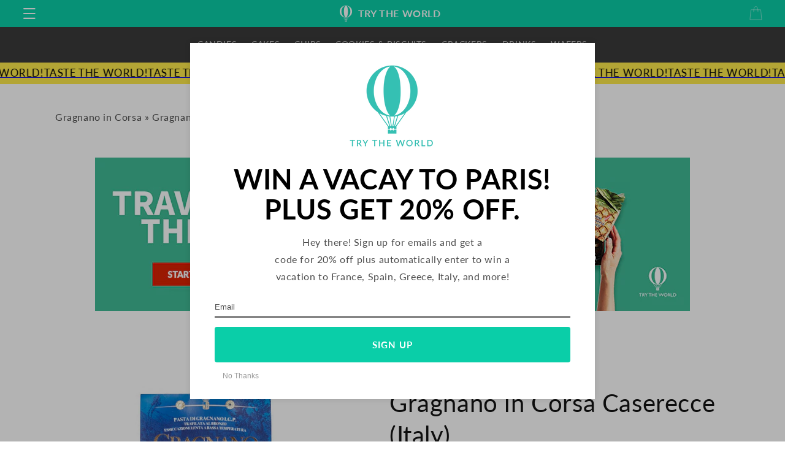

--- FILE ---
content_type: text/html; charset=utf-8
request_url: https://trytheworld.com/products/gragnano-in-corsa-caserecce-italy
body_size: 33301
content:
<!doctype html>
<html class="no-js" lang="en">
  <head>
   
    <meta charset="utf-8">
    <meta http-equiv="X-UA-Compatible" content="IE=edge">
    <meta name="viewport" content="width=device-width,initial-scale=1">
    <meta name="theme-color" content="">
    <link rel="canonical" href="https://trytheworld.com/products/gragnano-in-corsa-caserecce-italy">
    <link rel="preconnect" href="https://cdn.shopify.com" crossorigin>
     <link href="//trytheworld.com/cdn/shop/t/148/assets/theme.css?v=1295513288561393841767914048" as="style" rel="preload">
    <link href="//trytheworld.com/cdn/shop/t/148/assets/base.css?v=160148722909503601731767913929" as="style" rel="preload">
     
    <link href="//trytheworld.com/cdn/shop/t/148/assets/slick.css?v=57904351507101277951767914024" as="style" rel="preload">
    <link href="//trytheworld.com/cdn/shop/t/148/assets/slick.min.js?v=177052563056616793281767914025" as="script" rel="preload">
    <link href="//trytheworld.com/cdn/shop/t/148/assets/jquery-3.7.0.min.js?v=18371384823053301681767913991" as="script" rel="preload">
    
    
<link rel="icon" type="image/png" href="//trytheworld.com/cdn/shop/files/apple-touch-favicon.png?crop=center&height=32&v=1663876063&width=32"><link rel="preconnect" href="https://fonts.shopifycdn.com" crossorigin>
    <title>
      Gragnano in Corsa Caserecce From Italy | Try The World
</title>

    
      <meta name="description" content="Gragnano in Corsa Caserecce is a popular pasta from Italy. Made in Italy.">
    

    

<meta property="og:site_name" content="Try The World">
<meta property="og:url" content="https://trytheworld.com/products/gragnano-in-corsa-caserecce-italy">
<meta property="og:title" content="Gragnano in Corsa Caserecce From Italy | Try The World">
<meta property="og:type" content="product">
<meta property="og:description" content="Gragnano in Corsa Caserecce is a popular pasta from Italy. Made in Italy."><meta property="og:image" content="http://trytheworld.com/cdn/shop/products/GragnanoInCorsa_Caserecce500g_A_web.jpg?v=1677025759">
  <meta property="og:image:secure_url" content="https://trytheworld.com/cdn/shop/products/GragnanoInCorsa_Caserecce500g_A_web.jpg?v=1677025759">
  <meta property="og:image:width" content="640">
  <meta property="og:image:height" content="640"><meta property="og:price:amount" content="43.00">
  <meta property="og:price:currency" content="USD"><meta name="twitter:site" content="@Trytheworld"><meta name="twitter:card" content="summary_large_image">
<meta name="twitter:title" content="Gragnano in Corsa Caserecce From Italy | Try The World">
<meta name="twitter:description" content="Gragnano in Corsa Caserecce is a popular pasta from Italy. Made in Italy.">

    
<link rel="stylesheet" href="//trytheworld.com/cdn/shop/t/148/assets/theme.css?v=1295513288561393841767914048" media="print" onload="this.media='all'"><script src="//trytheworld.com/cdn/shop/t/148/assets/vendor-v6.js" defer="defer"></script><script src="//trytheworld.com/cdn/shop/t/148/assets/global.js?v=98444308297738535301767913973" defer="defer"></script>


  
    

  

    <script>window.performance && window.performance.mark && window.performance.mark('shopify.content_for_header.start');</script><meta name="google-site-verification" content="OXekU_UH6vBs_rFR3aAInMJzbqPTcxBvjEbIILNo1zM">
<meta name="google-site-verification" content="1UCZqxpIT46cEnwvD4XLGZucMYclpeHt3mhUoq3NaUg">
<meta name="facebook-domain-verification" content="4lhpr0yg4i8v6bxt6kddc06cfv59rv">
<meta id="shopify-digital-wallet" name="shopify-digital-wallet" content="/57549324427/digital_wallets/dialog">
<meta name="shopify-checkout-api-token" content="cf4d8f0985892c5845cc8862b91a2737">
<link rel="alternate" type="application/json+oembed" href="https://trytheworld.com/products/gragnano-in-corsa-caserecce-italy.oembed">
<script async="async" src="/checkouts/internal/preloads.js?locale=en-US"></script>
<link rel="preconnect" href="https://shop.app" crossorigin="anonymous">
<script async="async" src="https://shop.app/checkouts/internal/preloads.js?locale=en-US&shop_id=57549324427" crossorigin="anonymous"></script>
<script id="apple-pay-shop-capabilities" type="application/json">{"shopId":57549324427,"countryCode":"US","currencyCode":"USD","merchantCapabilities":["supports3DS"],"merchantId":"gid:\/\/shopify\/Shop\/57549324427","merchantName":"Try The World","requiredBillingContactFields":["postalAddress","email"],"requiredShippingContactFields":["postalAddress","email"],"shippingType":"shipping","supportedNetworks":["visa","masterCard","amex","discover","elo","jcb"],"total":{"type":"pending","label":"Try The World","amount":"1.00"},"shopifyPaymentsEnabled":true,"supportsSubscriptions":true}</script>
<script id="shopify-features" type="application/json">{"accessToken":"cf4d8f0985892c5845cc8862b91a2737","betas":["rich-media-storefront-analytics"],"domain":"trytheworld.com","predictiveSearch":true,"shopId":57549324427,"locale":"en"}</script>
<script>var Shopify = Shopify || {};
Shopify.shop = "trytheworld2.myshopify.com";
Shopify.locale = "en";
Shopify.currency = {"active":"USD","rate":"1.0"};
Shopify.country = "US";
Shopify.theme = {"name":"01282026 [Speed Op]","id":147171967115,"schema_name":"Dawn","schema_version":"7.0.0","theme_store_id":null,"role":"main"};
Shopify.theme.handle = "null";
Shopify.theme.style = {"id":null,"handle":null};
Shopify.cdnHost = "trytheworld.com/cdn";
Shopify.routes = Shopify.routes || {};
Shopify.routes.root = "/";</script>
<script type="module">!function(o){(o.Shopify=o.Shopify||{}).modules=!0}(window);</script>
<script>!function(o){function n(){var o=[];function n(){o.push(Array.prototype.slice.apply(arguments))}return n.q=o,n}var t=o.Shopify=o.Shopify||{};t.loadFeatures=n(),t.autoloadFeatures=n()}(window);</script>
<script>
  window.ShopifyPay = window.ShopifyPay || {};
  window.ShopifyPay.apiHost = "shop.app\/pay";
  window.ShopifyPay.redirectState = null;
</script>
<script id="shop-js-analytics" type="application/json">{"pageType":"product"}</script>
<script defer="defer" async type="module" src="//trytheworld.com/cdn/shopifycloud/shop-js/modules/v2/client.init-shop-cart-sync_BApSsMSl.en.esm.js"></script>
<script defer="defer" async type="module" src="//trytheworld.com/cdn/shopifycloud/shop-js/modules/v2/chunk.common_CBoos6YZ.esm.js"></script>
<script type="module">
  await import("//trytheworld.com/cdn/shopifycloud/shop-js/modules/v2/client.init-shop-cart-sync_BApSsMSl.en.esm.js");
await import("//trytheworld.com/cdn/shopifycloud/shop-js/modules/v2/chunk.common_CBoos6YZ.esm.js");

  window.Shopify.SignInWithShop?.initShopCartSync?.({"fedCMEnabled":true,"windoidEnabled":true});

</script>
<script defer="defer" async type="module" src="//trytheworld.com/cdn/shopifycloud/shop-js/modules/v2/client.payment-terms_BHOWV7U_.en.esm.js"></script>
<script defer="defer" async type="module" src="//trytheworld.com/cdn/shopifycloud/shop-js/modules/v2/chunk.common_CBoos6YZ.esm.js"></script>
<script defer="defer" async type="module" src="//trytheworld.com/cdn/shopifycloud/shop-js/modules/v2/chunk.modal_Bu1hFZFC.esm.js"></script>
<script type="module">
  await import("//trytheworld.com/cdn/shopifycloud/shop-js/modules/v2/client.payment-terms_BHOWV7U_.en.esm.js");
await import("//trytheworld.com/cdn/shopifycloud/shop-js/modules/v2/chunk.common_CBoos6YZ.esm.js");
await import("//trytheworld.com/cdn/shopifycloud/shop-js/modules/v2/chunk.modal_Bu1hFZFC.esm.js");

  
</script>
<script>
  window.Shopify = window.Shopify || {};
  if (!window.Shopify.featureAssets) window.Shopify.featureAssets = {};
  window.Shopify.featureAssets['shop-js'] = {"shop-cart-sync":["modules/v2/client.shop-cart-sync_DJczDl9f.en.esm.js","modules/v2/chunk.common_CBoos6YZ.esm.js"],"init-fed-cm":["modules/v2/client.init-fed-cm_BzwGC0Wi.en.esm.js","modules/v2/chunk.common_CBoos6YZ.esm.js"],"init-windoid":["modules/v2/client.init-windoid_BS26ThXS.en.esm.js","modules/v2/chunk.common_CBoos6YZ.esm.js"],"shop-cash-offers":["modules/v2/client.shop-cash-offers_DthCPNIO.en.esm.js","modules/v2/chunk.common_CBoos6YZ.esm.js","modules/v2/chunk.modal_Bu1hFZFC.esm.js"],"shop-button":["modules/v2/client.shop-button_D_JX508o.en.esm.js","modules/v2/chunk.common_CBoos6YZ.esm.js"],"init-shop-email-lookup-coordinator":["modules/v2/client.init-shop-email-lookup-coordinator_DFwWcvrS.en.esm.js","modules/v2/chunk.common_CBoos6YZ.esm.js"],"shop-toast-manager":["modules/v2/client.shop-toast-manager_tEhgP2F9.en.esm.js","modules/v2/chunk.common_CBoos6YZ.esm.js"],"shop-login-button":["modules/v2/client.shop-login-button_DwLgFT0K.en.esm.js","modules/v2/chunk.common_CBoos6YZ.esm.js","modules/v2/chunk.modal_Bu1hFZFC.esm.js"],"avatar":["modules/v2/client.avatar_BTnouDA3.en.esm.js"],"init-shop-cart-sync":["modules/v2/client.init-shop-cart-sync_BApSsMSl.en.esm.js","modules/v2/chunk.common_CBoos6YZ.esm.js"],"pay-button":["modules/v2/client.pay-button_BuNmcIr_.en.esm.js","modules/v2/chunk.common_CBoos6YZ.esm.js"],"init-shop-for-new-customer-accounts":["modules/v2/client.init-shop-for-new-customer-accounts_DrjXSI53.en.esm.js","modules/v2/client.shop-login-button_DwLgFT0K.en.esm.js","modules/v2/chunk.common_CBoos6YZ.esm.js","modules/v2/chunk.modal_Bu1hFZFC.esm.js"],"init-customer-accounts-sign-up":["modules/v2/client.init-customer-accounts-sign-up_TlVCiykN.en.esm.js","modules/v2/client.shop-login-button_DwLgFT0K.en.esm.js","modules/v2/chunk.common_CBoos6YZ.esm.js","modules/v2/chunk.modal_Bu1hFZFC.esm.js"],"shop-follow-button":["modules/v2/client.shop-follow-button_C5D3XtBb.en.esm.js","modules/v2/chunk.common_CBoos6YZ.esm.js","modules/v2/chunk.modal_Bu1hFZFC.esm.js"],"checkout-modal":["modules/v2/client.checkout-modal_8TC_1FUY.en.esm.js","modules/v2/chunk.common_CBoos6YZ.esm.js","modules/v2/chunk.modal_Bu1hFZFC.esm.js"],"init-customer-accounts":["modules/v2/client.init-customer-accounts_C0Oh2ljF.en.esm.js","modules/v2/client.shop-login-button_DwLgFT0K.en.esm.js","modules/v2/chunk.common_CBoos6YZ.esm.js","modules/v2/chunk.modal_Bu1hFZFC.esm.js"],"lead-capture":["modules/v2/client.lead-capture_Cq0gfm7I.en.esm.js","modules/v2/chunk.common_CBoos6YZ.esm.js","modules/v2/chunk.modal_Bu1hFZFC.esm.js"],"shop-login":["modules/v2/client.shop-login_BmtnoEUo.en.esm.js","modules/v2/chunk.common_CBoos6YZ.esm.js","modules/v2/chunk.modal_Bu1hFZFC.esm.js"],"payment-terms":["modules/v2/client.payment-terms_BHOWV7U_.en.esm.js","modules/v2/chunk.common_CBoos6YZ.esm.js","modules/v2/chunk.modal_Bu1hFZFC.esm.js"]};
</script>
<script>(function() {
  var isLoaded = false;
  function asyncLoad() {
    if (isLoaded) return;
    isLoaded = true;
    var urls = ["https:\/\/static.rechargecdn.com\/assets\/js\/widget.min.js?shop=trytheworld2.myshopify.com","https:\/\/container.pepperjam.com\/3933208736.js?shop=trytheworld2.myshopify.com","https:\/\/assets1.adroll.com\/shopify\/latest\/j\/shopify_rolling_bootstrap_v2.js?adroll_adv_id=4H23FTT26NEJ5OXB7VBXN5\u0026adroll_pix_id=LRGT6TZZJVGETBWWBWXVS3\u0026shop=trytheworld2.myshopify.com","\/\/cdn.shopify.com\/proxy\/f6962fb5f2bf2e0a30c937d3fd236b9b411e2c1cfa0ea8fafddeb111f733303a\/bingshoppingtool-t2app-prod.trafficmanager.net\/uet\/tracking_script?shop=trytheworld2.myshopify.com\u0026sp-cache-control=cHVibGljLCBtYXgtYWdlPTkwMA","https:\/\/static.klaviyo.com\/onsite\/js\/Txfn6i\/klaviyo.js?company_id=Txfn6i\u0026shop=trytheworld2.myshopify.com"];
    for (var i = 0; i < urls.length; i++) {
      var s = document.createElement('script');
      s.type = 'text/javascript';
      s.async = true;
      s.src = urls[i];
      var x = document.getElementsByTagName('script')[0];
      x.parentNode.insertBefore(s, x);
    }
  };
  if(window.attachEvent) {
    window.attachEvent('onload', asyncLoad);
  } else {
    window.addEventListener('load', asyncLoad, false);
  }
})();</script>
<script id="__st">var __st={"a":57549324427,"offset":-28800,"reqid":"a154bcdc-10dd-4cf1-b799-9033c8cd9546-1768858545","pageurl":"trytheworld.com\/products\/gragnano-in-corsa-caserecce-italy","u":"3a6ab826a603","p":"product","rtyp":"product","rid":7088923279499};</script>
<script>window.ShopifyPaypalV4VisibilityTracking = true;</script>
<script id="form-persister">!function(){'use strict';const t='contact',e='new_comment',n=[[t,t],['blogs',e],['comments',e],[t,'customer']],o='password',r='form_key',c=['recaptcha-v3-token','g-recaptcha-response','h-captcha-response',o],s=()=>{try{return window.sessionStorage}catch{return}},i='__shopify_v',u=t=>t.elements[r],a=function(){const t=[...n].map((([t,e])=>`form[action*='/${t}']:not([data-nocaptcha='true']) input[name='form_type'][value='${e}']`)).join(',');var e;return e=t,()=>e?[...document.querySelectorAll(e)].map((t=>t.form)):[]}();function m(t){const e=u(t);a().includes(t)&&(!e||!e.value)&&function(t){try{if(!s())return;!function(t){const e=s();if(!e)return;const n=u(t);if(!n)return;const o=n.value;o&&e.removeItem(o)}(t);const e=Array.from(Array(32),(()=>Math.random().toString(36)[2])).join('');!function(t,e){u(t)||t.append(Object.assign(document.createElement('input'),{type:'hidden',name:r})),t.elements[r].value=e}(t,e),function(t,e){const n=s();if(!n)return;const r=[...t.querySelectorAll(`input[type='${o}']`)].map((({name:t})=>t)),u=[...c,...r],a={};for(const[o,c]of new FormData(t).entries())u.includes(o)||(a[o]=c);n.setItem(e,JSON.stringify({[i]:1,action:t.action,data:a}))}(t,e)}catch(e){console.error('failed to persist form',e)}}(t)}const f=t=>{if('true'===t.dataset.persistBound)return;const e=function(t,e){const n=function(t){return'function'==typeof t.submit?t.submit:HTMLFormElement.prototype.submit}(t).bind(t);return function(){let t;return()=>{t||(t=!0,(()=>{try{e(),n()}catch(t){(t=>{console.error('form submit failed',t)})(t)}})(),setTimeout((()=>t=!1),250))}}()}(t,(()=>{m(t)}));!function(t,e){if('function'==typeof t.submit&&'function'==typeof e)try{t.submit=e}catch{}}(t,e),t.addEventListener('submit',(t=>{t.preventDefault(),e()})),t.dataset.persistBound='true'};!function(){function t(t){const e=(t=>{const e=t.target;return e instanceof HTMLFormElement?e:e&&e.form})(t);e&&m(e)}document.addEventListener('submit',t),document.addEventListener('DOMContentLoaded',(()=>{const e=a();for(const t of e)f(t);var n;n=document.body,new window.MutationObserver((t=>{for(const e of t)if('childList'===e.type&&e.addedNodes.length)for(const t of e.addedNodes)1===t.nodeType&&'FORM'===t.tagName&&a().includes(t)&&f(t)})).observe(n,{childList:!0,subtree:!0,attributes:!1}),document.removeEventListener('submit',t)}))}()}();</script>
<script integrity="sha256-4kQ18oKyAcykRKYeNunJcIwy7WH5gtpwJnB7kiuLZ1E=" data-source-attribution="shopify.loadfeatures" defer="defer" src="//trytheworld.com/cdn/shopifycloud/storefront/assets/storefront/load_feature-a0a9edcb.js" crossorigin="anonymous"></script>
<script crossorigin="anonymous" defer="defer" src="//trytheworld.com/cdn/shopifycloud/storefront/assets/shopify_pay/storefront-65b4c6d7.js?v=20250812"></script>
<script data-source-attribution="shopify.dynamic_checkout.dynamic.init">var Shopify=Shopify||{};Shopify.PaymentButton=Shopify.PaymentButton||{isStorefrontPortableWallets:!0,init:function(){window.Shopify.PaymentButton.init=function(){};var t=document.createElement("script");t.src="https://trytheworld.com/cdn/shopifycloud/portable-wallets/latest/portable-wallets.en.js",t.type="module",document.head.appendChild(t)}};
</script>
<script data-source-attribution="shopify.dynamic_checkout.buyer_consent">
  function portableWalletsHideBuyerConsent(e){var t=document.getElementById("shopify-buyer-consent"),n=document.getElementById("shopify-subscription-policy-button");t&&n&&(t.classList.add("hidden"),t.setAttribute("aria-hidden","true"),n.removeEventListener("click",e))}function portableWalletsShowBuyerConsent(e){var t=document.getElementById("shopify-buyer-consent"),n=document.getElementById("shopify-subscription-policy-button");t&&n&&(t.classList.remove("hidden"),t.removeAttribute("aria-hidden"),n.addEventListener("click",e))}window.Shopify?.PaymentButton&&(window.Shopify.PaymentButton.hideBuyerConsent=portableWalletsHideBuyerConsent,window.Shopify.PaymentButton.showBuyerConsent=portableWalletsShowBuyerConsent);
</script>
<script data-source-attribution="shopify.dynamic_checkout.cart.bootstrap">document.addEventListener("DOMContentLoaded",(function(){function t(){return document.querySelector("shopify-accelerated-checkout-cart, shopify-accelerated-checkout")}if(t())Shopify.PaymentButton.init();else{new MutationObserver((function(e,n){t()&&(Shopify.PaymentButton.init(),n.disconnect())})).observe(document.body,{childList:!0,subtree:!0})}}));
</script>
<link id="shopify-accelerated-checkout-styles" rel="stylesheet" media="screen" href="https://trytheworld.com/cdn/shopifycloud/portable-wallets/latest/accelerated-checkout-backwards-compat.css" crossorigin="anonymous">
<style id="shopify-accelerated-checkout-cart">
        #shopify-buyer-consent {
  margin-top: 1em;
  display: inline-block;
  width: 100%;
}

#shopify-buyer-consent.hidden {
  display: none;
}

#shopify-subscription-policy-button {
  background: none;
  border: none;
  padding: 0;
  text-decoration: underline;
  font-size: inherit;
  cursor: pointer;
}

#shopify-subscription-policy-button::before {
  box-shadow: none;
}

      </style>
<script id="sections-script" data-sections="header,footer" defer="defer" src="//trytheworld.com/cdn/shop/t/148/compiled_assets/scripts.js?v=8272"></script>
<script>window.performance && window.performance.mark && window.performance.mark('shopify.content_for_header.end');</script>
    
  


    <style data-shopify>
      @font-face {
  font-family: Lato;
  font-weight: 400;
  font-style: normal;
  font-display: swap;
  src: url("//trytheworld.com/cdn/fonts/lato/lato_n4.c3b93d431f0091c8be23185e15c9d1fee1e971c5.woff2") format("woff2"),
       url("//trytheworld.com/cdn/fonts/lato/lato_n4.d5c00c781efb195594fd2fd4ad04f7882949e327.woff") format("woff");
}

      @font-face {
  font-family: Lato;
  font-weight: 700;
  font-style: normal;
  font-display: swap;
  src: url("//trytheworld.com/cdn/fonts/lato/lato_n7.900f219bc7337bc57a7a2151983f0a4a4d9d5dcf.woff2") format("woff2"),
       url("//trytheworld.com/cdn/fonts/lato/lato_n7.a55c60751adcc35be7c4f8a0313f9698598612ee.woff") format("woff");
}

      @font-face {
  font-family: Lato;
  font-weight: 400;
  font-style: italic;
  font-display: swap;
  src: url("//trytheworld.com/cdn/fonts/lato/lato_i4.09c847adc47c2fefc3368f2e241a3712168bc4b6.woff2") format("woff2"),
       url("//trytheworld.com/cdn/fonts/lato/lato_i4.3c7d9eb6c1b0a2bf62d892c3ee4582b016d0f30c.woff") format("woff");
}

      @font-face {
  font-family: Lato;
  font-weight: 700;
  font-style: italic;
  font-display: swap;
  src: url("//trytheworld.com/cdn/fonts/lato/lato_i7.16ba75868b37083a879b8dd9f2be44e067dfbf92.woff2") format("woff2"),
       url("//trytheworld.com/cdn/fonts/lato/lato_i7.4c07c2b3b7e64ab516aa2f2081d2bb0366b9dce8.woff") format("woff");
}

      @font-face {
  font-family: Lato;
  font-weight: 400;
  font-style: normal;
  font-display: swap;
  src: url("//trytheworld.com/cdn/fonts/lato/lato_n4.c3b93d431f0091c8be23185e15c9d1fee1e971c5.woff2") format("woff2"),
       url("//trytheworld.com/cdn/fonts/lato/lato_n4.d5c00c781efb195594fd2fd4ad04f7882949e327.woff") format("woff");
}


      :root {
        --font-body-family: Lato, sans-serif;
        --font-body-style: normal;
        --font-body-weight: 400;
        --font-body-weight-bold: 700;

        --font-heading-family: Lato, sans-serif;
        --font-heading-style: normal;
        --font-heading-weight: 400;

        --font-body-scale: 1.0;
        --font-heading-scale: 1.0;


        --color-base-text: 18, 18, 18;
        --color-shadow: 18, 18, 18;

        --color-base-background-1: 255, 255, 255;
        --color-base-background-2: 245, 245, 245;
        --color-base-solid-button-labels: 255, 255, 255;
        --color-base-outline-button-labels: 18, 18, 18;
        --color-base-accent-1: 58, 58, 58;
        --color-base-accent-2: 10, 206, 168;
        --payment-terms-background-color: #FFFFFF;

        --gradient-base-background-1: #FFFFFF;
        --gradient-base-background-2: #f5f5f5;
        --gradient-base-accent-1: #3a3a3a;
        --gradient-base-accent-2: #0acea8;

        --media-padding: px;
        --media-border-opacity: 0.05;
        --media-border-width: 0px;
        --media-radius: 0px;
        --media-shadow-opacity: 0.0;
        --media-shadow-horizontal-offset: 0px;
        --media-shadow-vertical-offset: 0px;
        --media-shadow-blur-radius: 0px;
        --media-shadow-visible: 0;

        --page-width: 120rem;
        --page-width-margin: 0rem;

        --product-card-image-padding: 0.0rem;
        --product-card-corner-radius: 0.0rem;
        --product-card-text-alignment: center;
        --product-card-border-width: 0.0rem;
        --product-card-border-opacity: 0.0;
        --product-card-shadow-opacity: 0.1;
        --product-card-shadow-visible: 1;
        --product-card-shadow-horizontal-offset: 0.0rem;
        --product-card-shadow-vertical-offset: 0.0rem;
        --product-card-shadow-blur-radius: 0.0rem;

        --collection-card-image-padding: 0.0rem;
        --collection-card-corner-radius: 0.0rem;
        --collection-card-text-alignment: left;
        --collection-card-border-width: 0.0rem;
        --collection-card-border-opacity: 0.0;
        --collection-card-shadow-opacity: 0.1;
        --collection-card-shadow-visible: 1;
        --collection-card-shadow-horizontal-offset: 0.0rem;
        --collection-card-shadow-vertical-offset: 0.0rem;
        --collection-card-shadow-blur-radius: 0.0rem;

        --blog-card-image-padding: 0.0rem;
        --blog-card-corner-radius: 0.0rem;
        --blog-card-text-alignment: left;
        --blog-card-border-width: 0.0rem;
        --blog-card-border-opacity: 0.0;
        --blog-card-shadow-opacity: 0.1;
        --blog-card-shadow-visible: 1;
        --blog-card-shadow-horizontal-offset: 0.0rem;
        --blog-card-shadow-vertical-offset: 0.0rem;
        --blog-card-shadow-blur-radius: 0.0rem;

        --badge-corner-radius: 4.0rem;

        --popup-border-width: 1px;
        --popup-border-opacity: 0.1;
        --popup-corner-radius: 0px;
        --popup-shadow-opacity: 0.0;
        --popup-shadow-horizontal-offset: 0px;
        --popup-shadow-vertical-offset: 0px;
        --popup-shadow-blur-radius: 0px;

        --drawer-border-width: 1px;
        --drawer-border-opacity: 0.1;
        --drawer-shadow-opacity: 0.0;
        --drawer-shadow-horizontal-offset: 0px;
        --drawer-shadow-vertical-offset: 0px;
        --drawer-shadow-blur-radius: 0px;

        --spacing-sections-desktop: 0px;
        --spacing-sections-mobile: 0px;

        --grid-desktop-vertical-spacing: 8px;
        --grid-desktop-horizontal-spacing: 8px;
        --grid-mobile-vertical-spacing: 4px;
        --grid-mobile-horizontal-spacing: 4px;

        --text-boxes-border-opacity: 0.0;
        --text-boxes-border-width: 0px;
        --text-boxes-radius: 0px;
        --text-boxes-shadow-opacity: 0.0;
        --text-boxes-shadow-visible: 0;
        --text-boxes-shadow-horizontal-offset: 0px;
        --text-boxes-shadow-vertical-offset: 0px;
        --text-boxes-shadow-blur-radius: 0px;

        --buttons-radius: 4px;
        --buttons-radius-outset: 4px;
        --buttons-border-width: 0px;
        --buttons-border-opacity: 1.0;
        --buttons-shadow-opacity: 0.0;
        --buttons-shadow-visible: 0;
        --buttons-shadow-horizontal-offset: 0px;
        --buttons-shadow-vertical-offset: 0px;
        --buttons-shadow-blur-radius: 0px;
        --buttons-border-offset: 0.3px;

        --inputs-radius: 4px;
        --inputs-border-width: 1px;
        --inputs-border-opacity: 0.55;
        --inputs-shadow-opacity: 0.0;
        --inputs-shadow-horizontal-offset: 0px;
        --inputs-margin-offset: 0px;
        --inputs-shadow-vertical-offset: 0px;
        --inputs-shadow-blur-radius: 0px;
        --inputs-radius-outset: 5px;

        --variant-pills-radius: 40px;
        --variant-pills-border-width: 1px;
        --variant-pills-border-opacity: 0.55;
        --variant-pills-shadow-opacity: 0.0;
        --variant-pills-shadow-horizontal-offset: 0px;
        --variant-pills-shadow-vertical-offset: 0px;
        --variant-pills-shadow-blur-radius: 0px;
      }

      *,
      *::before,
      *::after {
        box-sizing: inherit;
      }

      html {
        box-sizing: border-box;
        font-size: calc(var(--font-body-scale) * 62.5%);
        height: 100%;
      }

      body {
        display: grid;
        grid-template-rows: auto auto 1fr auto;
        grid-template-columns: 100%;
        min-height: 100%;
        margin: 0;
        font-size: 1.5rem;
        letter-spacing: 0.06rem;
        line-height: calc(1 + 0.8 / var(--font-body-scale));
        font-family: var(--font-body-family);
        font-style: var(--font-body-style);
        font-weight: var(--font-body-weight);
      }

      @media screen and (min-width: 750px) {
        body {
          font-size: 1.6rem;
        }
      }
      /*scrolling*/

.scrolling-text{
  overflow:hidden;
}

.scrolling-text__inner{
  animation:scrolling-text var(--move-speed) linear infinite;
  animation-play-state:running;
  display:inline-flex;
  margin:0.15em 0;
  visibility:visible;
  white-space:nowrap;
}

.scrolling-text__inner--right{
  animation:scrolling-text-right var(--move-speed) linear infinite;
  transform:translateX(-50%);
}

.scrolling-text span{
  white-space:nowrap;
}

.scrolling-text:focus .scrolling-text__inner,.scrolling-text:hover .scrolling-text__inner{
  animation-play-state:paused;
}

@keyframes scrolling-text{
  0%{
    transform:translateX(0);
    -webkit-transform:translateX(0);
  }
  to{
    transform:translateX(-100%);
    -webkit-transform:translateX(-100%);
  }
}

@keyframes scrolling-text-right{
  0%{
    transform:translateX(-50%);
    -webkit-transform:translateX(-50%);
  }
  to{
    transform:translateX(0);
    -webkit-transform:translateX(0);
  }
}
    </style>
<!-- For Slider -->
      
        <script src="//trytheworld.com/cdn/shop/t/148/assets/jquery-3.7.0.min.js?v=18371384823053301681767913991" type="text/javascript"></script>
      
        
  <link href="//trytheworld.com/cdn/shop/t/148/assets/slick.css?v=57904351507101277951767914024" rel="stylesheet" type="text/css" media="all" /> <!-- Homepage slider plugin -->
  <script src="//trytheworld.com/cdn/shop/t/148/assets/slick.min.js?v=177052563056616793281767914025"></script> <!-- Homepage slider plugin -->
    <link href="//trytheworld.com/cdn/shop/t/148/assets/animate.min.css?v=15012132334499455061767913925" rel="stylesheet" type="text/css" media="print" onload="this.media='all'" /> <!--  css animations  -->
    <link href="//trytheworld.com/cdn/shop/t/148/assets/snackbox.css?v=39326435882139680071767914027" rel="stylesheet" type="text/css" media="print" onload="this.media='all'" />

    <link href="//trytheworld.com/cdn/shop/t/148/assets/base.css?v=160148722909503601731767913929" rel="stylesheet" type="text/css" media="all" />
<link href="//trytheworld.com/cdn/shop/t/148/assets/font-awesome.css?v=171700610453325468761767913967" rel="stylesheet" type="text/css" media="print" onload="this.media='all'" />
 
<link rel="preload" as="font" href="//trytheworld.com/cdn/fonts/lato/lato_n4.c3b93d431f0091c8be23185e15c9d1fee1e971c5.woff2" type="font/woff2" crossorigin><link rel="preload" as="font" href="//trytheworld.com/cdn/fonts/lato/lato_n4.c3b93d431f0091c8be23185e15c9d1fee1e971c5.woff2" type="font/woff2" crossorigin><script>document.documentElement.className = document.documentElement.className.replace('no-js', 'js');
    if (Shopify.designMode) {
      document.documentElement.classList.add('shopify-design-mode');
    }
    </script>

   
  <!-- <link href="//fonts.googleapis.com/css?family=Lato:100,300,400,700,900,400italic|Open+Sans:400italic,300,400,600,700|Arvo:400,700" rel="stylesheet" type="text/css" media="all"> -->
  

       
  <link href="https://monorail-edge.shopifysvc.com" rel="dns-prefetch">
<script>(function(){if ("sendBeacon" in navigator && "performance" in window) {try {var session_token_from_headers = performance.getEntriesByType('navigation')[0].serverTiming.find(x => x.name == '_s').description;} catch {var session_token_from_headers = undefined;}var session_cookie_matches = document.cookie.match(/_shopify_s=([^;]*)/);var session_token_from_cookie = session_cookie_matches && session_cookie_matches.length === 2 ? session_cookie_matches[1] : "";var session_token = session_token_from_headers || session_token_from_cookie || "";function handle_abandonment_event(e) {var entries = performance.getEntries().filter(function(entry) {return /monorail-edge.shopifysvc.com/.test(entry.name);});if (!window.abandonment_tracked && entries.length === 0) {window.abandonment_tracked = true;var currentMs = Date.now();var navigation_start = performance.timing.navigationStart;var payload = {shop_id: 57549324427,url: window.location.href,navigation_start,duration: currentMs - navigation_start,session_token,page_type: "product"};window.navigator.sendBeacon("https://monorail-edge.shopifysvc.com/v1/produce", JSON.stringify({schema_id: "online_store_buyer_site_abandonment/1.1",payload: payload,metadata: {event_created_at_ms: currentMs,event_sent_at_ms: currentMs}}));}}window.addEventListener('pagehide', handle_abandonment_event);}}());</script>
<script id="web-pixels-manager-setup">(function e(e,d,r,n,o){if(void 0===o&&(o={}),!Boolean(null===(a=null===(i=window.Shopify)||void 0===i?void 0:i.analytics)||void 0===a?void 0:a.replayQueue)){var i,a;window.Shopify=window.Shopify||{};var t=window.Shopify;t.analytics=t.analytics||{};var s=t.analytics;s.replayQueue=[],s.publish=function(e,d,r){return s.replayQueue.push([e,d,r]),!0};try{self.performance.mark("wpm:start")}catch(e){}var l=function(){var e={modern:/Edge?\/(1{2}[4-9]|1[2-9]\d|[2-9]\d{2}|\d{4,})\.\d+(\.\d+|)|Firefox\/(1{2}[4-9]|1[2-9]\d|[2-9]\d{2}|\d{4,})\.\d+(\.\d+|)|Chrom(ium|e)\/(9{2}|\d{3,})\.\d+(\.\d+|)|(Maci|X1{2}).+ Version\/(15\.\d+|(1[6-9]|[2-9]\d|\d{3,})\.\d+)([,.]\d+|)( \(\w+\)|)( Mobile\/\w+|) Safari\/|Chrome.+OPR\/(9{2}|\d{3,})\.\d+\.\d+|(CPU[ +]OS|iPhone[ +]OS|CPU[ +]iPhone|CPU IPhone OS|CPU iPad OS)[ +]+(15[._]\d+|(1[6-9]|[2-9]\d|\d{3,})[._]\d+)([._]\d+|)|Android:?[ /-](13[3-9]|1[4-9]\d|[2-9]\d{2}|\d{4,})(\.\d+|)(\.\d+|)|Android.+Firefox\/(13[5-9]|1[4-9]\d|[2-9]\d{2}|\d{4,})\.\d+(\.\d+|)|Android.+Chrom(ium|e)\/(13[3-9]|1[4-9]\d|[2-9]\d{2}|\d{4,})\.\d+(\.\d+|)|SamsungBrowser\/([2-9]\d|\d{3,})\.\d+/,legacy:/Edge?\/(1[6-9]|[2-9]\d|\d{3,})\.\d+(\.\d+|)|Firefox\/(5[4-9]|[6-9]\d|\d{3,})\.\d+(\.\d+|)|Chrom(ium|e)\/(5[1-9]|[6-9]\d|\d{3,})\.\d+(\.\d+|)([\d.]+$|.*Safari\/(?![\d.]+ Edge\/[\d.]+$))|(Maci|X1{2}).+ Version\/(10\.\d+|(1[1-9]|[2-9]\d|\d{3,})\.\d+)([,.]\d+|)( \(\w+\)|)( Mobile\/\w+|) Safari\/|Chrome.+OPR\/(3[89]|[4-9]\d|\d{3,})\.\d+\.\d+|(CPU[ +]OS|iPhone[ +]OS|CPU[ +]iPhone|CPU IPhone OS|CPU iPad OS)[ +]+(10[._]\d+|(1[1-9]|[2-9]\d|\d{3,})[._]\d+)([._]\d+|)|Android:?[ /-](13[3-9]|1[4-9]\d|[2-9]\d{2}|\d{4,})(\.\d+|)(\.\d+|)|Mobile Safari.+OPR\/([89]\d|\d{3,})\.\d+\.\d+|Android.+Firefox\/(13[5-9]|1[4-9]\d|[2-9]\d{2}|\d{4,})\.\d+(\.\d+|)|Android.+Chrom(ium|e)\/(13[3-9]|1[4-9]\d|[2-9]\d{2}|\d{4,})\.\d+(\.\d+|)|Android.+(UC? ?Browser|UCWEB|U3)[ /]?(15\.([5-9]|\d{2,})|(1[6-9]|[2-9]\d|\d{3,})\.\d+)\.\d+|SamsungBrowser\/(5\.\d+|([6-9]|\d{2,})\.\d+)|Android.+MQ{2}Browser\/(14(\.(9|\d{2,})|)|(1[5-9]|[2-9]\d|\d{3,})(\.\d+|))(\.\d+|)|K[Aa][Ii]OS\/(3\.\d+|([4-9]|\d{2,})\.\d+)(\.\d+|)/},d=e.modern,r=e.legacy,n=navigator.userAgent;return n.match(d)?"modern":n.match(r)?"legacy":"unknown"}(),u="modern"===l?"modern":"legacy",c=(null!=n?n:{modern:"",legacy:""})[u],f=function(e){return[e.baseUrl,"/wpm","/b",e.hashVersion,"modern"===e.buildTarget?"m":"l",".js"].join("")}({baseUrl:d,hashVersion:r,buildTarget:u}),m=function(e){var d=e.version,r=e.bundleTarget,n=e.surface,o=e.pageUrl,i=e.monorailEndpoint;return{emit:function(e){var a=e.status,t=e.errorMsg,s=(new Date).getTime(),l=JSON.stringify({metadata:{event_sent_at_ms:s},events:[{schema_id:"web_pixels_manager_load/3.1",payload:{version:d,bundle_target:r,page_url:o,status:a,surface:n,error_msg:t},metadata:{event_created_at_ms:s}}]});if(!i)return console&&console.warn&&console.warn("[Web Pixels Manager] No Monorail endpoint provided, skipping logging."),!1;try{return self.navigator.sendBeacon.bind(self.navigator)(i,l)}catch(e){}var u=new XMLHttpRequest;try{return u.open("POST",i,!0),u.setRequestHeader("Content-Type","text/plain"),u.send(l),!0}catch(e){return console&&console.warn&&console.warn("[Web Pixels Manager] Got an unhandled error while logging to Monorail."),!1}}}}({version:r,bundleTarget:l,surface:e.surface,pageUrl:self.location.href,monorailEndpoint:e.monorailEndpoint});try{o.browserTarget=l,function(e){var d=e.src,r=e.async,n=void 0===r||r,o=e.onload,i=e.onerror,a=e.sri,t=e.scriptDataAttributes,s=void 0===t?{}:t,l=document.createElement("script"),u=document.querySelector("head"),c=document.querySelector("body");if(l.async=n,l.src=d,a&&(l.integrity=a,l.crossOrigin="anonymous"),s)for(var f in s)if(Object.prototype.hasOwnProperty.call(s,f))try{l.dataset[f]=s[f]}catch(e){}if(o&&l.addEventListener("load",o),i&&l.addEventListener("error",i),u)u.appendChild(l);else{if(!c)throw new Error("Did not find a head or body element to append the script");c.appendChild(l)}}({src:f,async:!0,onload:function(){if(!function(){var e,d;return Boolean(null===(d=null===(e=window.Shopify)||void 0===e?void 0:e.analytics)||void 0===d?void 0:d.initialized)}()){var d=window.webPixelsManager.init(e)||void 0;if(d){var r=window.Shopify.analytics;r.replayQueue.forEach((function(e){var r=e[0],n=e[1],o=e[2];d.publishCustomEvent(r,n,o)})),r.replayQueue=[],r.publish=d.publishCustomEvent,r.visitor=d.visitor,r.initialized=!0}}},onerror:function(){return m.emit({status:"failed",errorMsg:"".concat(f," has failed to load")})},sri:function(e){var d=/^sha384-[A-Za-z0-9+/=]+$/;return"string"==typeof e&&d.test(e)}(c)?c:"",scriptDataAttributes:o}),m.emit({status:"loading"})}catch(e){m.emit({status:"failed",errorMsg:(null==e?void 0:e.message)||"Unknown error"})}}})({shopId: 57549324427,storefrontBaseUrl: "https://trytheworld.com",extensionsBaseUrl: "https://extensions.shopifycdn.com/cdn/shopifycloud/web-pixels-manager",monorailEndpoint: "https://monorail-edge.shopifysvc.com/unstable/produce_batch",surface: "storefront-renderer",enabledBetaFlags: ["2dca8a86"],webPixelsConfigList: [{"id":"1620476043","configuration":"{\"accountID\":\"Txfn6i\",\"webPixelConfig\":\"eyJlbmFibGVBZGRlZFRvQ2FydEV2ZW50cyI6IHRydWV9\"}","eventPayloadVersion":"v1","runtimeContext":"STRICT","scriptVersion":"524f6c1ee37bacdca7657a665bdca589","type":"APP","apiClientId":123074,"privacyPurposes":["ANALYTICS","MARKETING"],"dataSharingAdjustments":{"protectedCustomerApprovalScopes":["read_customer_address","read_customer_email","read_customer_name","read_customer_personal_data","read_customer_phone"]}},{"id":"1170178187","configuration":"{\"ti\":\"343053077\",\"endpoint\":\"https:\/\/bat.bing.com\/action\/0\"}","eventPayloadVersion":"v1","runtimeContext":"STRICT","scriptVersion":"5ee93563fe31b11d2d65e2f09a5229dc","type":"APP","apiClientId":2997493,"privacyPurposes":["ANALYTICS","MARKETING","SALE_OF_DATA"],"dataSharingAdjustments":{"protectedCustomerApprovalScopes":["read_customer_personal_data"]}},{"id":"422117515","configuration":"{\"config\":\"{\\\"google_tag_ids\\\":[\\\"G-0TKTF2XF3L\\\",\\\"AW-980864990\\\",\\\"GT-NMJZH5F\\\"],\\\"target_country\\\":\\\"US\\\",\\\"gtag_events\\\":[{\\\"type\\\":\\\"begin_checkout\\\",\\\"action_label\\\":[\\\"G-0TKTF2XF3L\\\",\\\"AW-980864990\\\/HuUnCM624p0YEN6f29MD\\\"]},{\\\"type\\\":\\\"search\\\",\\\"action_label\\\":[\\\"G-0TKTF2XF3L\\\",\\\"AW-980864990\\\/wtV1CPXlr4kYEN6f29MD\\\"]},{\\\"type\\\":\\\"view_item\\\",\\\"action_label\\\":[\\\"G-0TKTF2XF3L\\\",\\\"AW-980864990\\\/lfX_CMi24p0YEN6f29MD\\\",\\\"MC-WLTW94QZ1D\\\"]},{\\\"type\\\":\\\"purchase\\\",\\\"action_label\\\":[\\\"G-0TKTF2XF3L\\\",\\\"AW-980864990\\\/2qWFCMK24p0YEN6f29MD\\\",\\\"MC-WLTW94QZ1D\\\"]},{\\\"type\\\":\\\"page_view\\\",\\\"action_label\\\":[\\\"G-0TKTF2XF3L\\\",\\\"AW-980864990\\\/H7LdCMW24p0YEN6f29MD\\\",\\\"MC-WLTW94QZ1D\\\"]},{\\\"type\\\":\\\"add_payment_info\\\",\\\"action_label\\\":[\\\"G-0TKTF2XF3L\\\",\\\"AW-980864990\\\/eG_vCNG24p0YEN6f29MD\\\"]},{\\\"type\\\":\\\"add_to_cart\\\",\\\"action_label\\\":[\\\"G-0TKTF2XF3L\\\",\\\"AW-980864990\\\/4i7mCMu24p0YEN6f29MD\\\"]}],\\\"enable_monitoring_mode\\\":false}\"}","eventPayloadVersion":"v1","runtimeContext":"OPEN","scriptVersion":"b2a88bafab3e21179ed38636efcd8a93","type":"APP","apiClientId":1780363,"privacyPurposes":[],"dataSharingAdjustments":{"protectedCustomerApprovalScopes":["read_customer_address","read_customer_email","read_customer_name","read_customer_personal_data","read_customer_phone"]}},{"id":"389447819","configuration":"{\"advertisableEid\":\"4H23FTT26NEJ5OXB7VBXN5\",\"pixelEid\":\"LRGT6TZZJVGETBWWBWXVS3\"}","eventPayloadVersion":"v1","runtimeContext":"STRICT","scriptVersion":"ba1ef5286d067b01e04bdc37410b8082","type":"APP","apiClientId":1005866,"privacyPurposes":["ANALYTICS","MARKETING","SALE_OF_DATA"],"dataSharingAdjustments":{"protectedCustomerApprovalScopes":["read_customer_address","read_customer_email","read_customer_name","read_customer_personal_data","read_customer_phone"]}},{"id":"325550219","configuration":"{\"pixelCode\":\"C8F90C4N9V2G1TDUNA10\"}","eventPayloadVersion":"v1","runtimeContext":"STRICT","scriptVersion":"22e92c2ad45662f435e4801458fb78cc","type":"APP","apiClientId":4383523,"privacyPurposes":["ANALYTICS","MARKETING","SALE_OF_DATA"],"dataSharingAdjustments":{"protectedCustomerApprovalScopes":["read_customer_address","read_customer_email","read_customer_name","read_customer_personal_data","read_customer_phone"]}},{"id":"105840779","configuration":"{\"pixel_id\":\"267442760132056\",\"pixel_type\":\"facebook_pixel\",\"metaapp_system_user_token\":\"-\"}","eventPayloadVersion":"v1","runtimeContext":"OPEN","scriptVersion":"ca16bc87fe92b6042fbaa3acc2fbdaa6","type":"APP","apiClientId":2329312,"privacyPurposes":["ANALYTICS","MARKETING","SALE_OF_DATA"],"dataSharingAdjustments":{"protectedCustomerApprovalScopes":["read_customer_address","read_customer_email","read_customer_name","read_customer_personal_data","read_customer_phone"]}},{"id":"76054667","configuration":"{\"tagID\":\"2612390865440\"}","eventPayloadVersion":"v1","runtimeContext":"STRICT","scriptVersion":"18031546ee651571ed29edbe71a3550b","type":"APP","apiClientId":3009811,"privacyPurposes":["ANALYTICS","MARKETING","SALE_OF_DATA"],"dataSharingAdjustments":{"protectedCustomerApprovalScopes":["read_customer_address","read_customer_email","read_customer_name","read_customer_personal_data","read_customer_phone"]}},{"id":"22675595","configuration":"{\"myshopifyDomain\":\"trytheworld2.myshopify.com\"}","eventPayloadVersion":"v1","runtimeContext":"STRICT","scriptVersion":"23b97d18e2aa74363140dc29c9284e87","type":"APP","apiClientId":2775569,"privacyPurposes":["ANALYTICS","MARKETING","SALE_OF_DATA"],"dataSharingAdjustments":{"protectedCustomerApprovalScopes":["read_customer_address","read_customer_email","read_customer_name","read_customer_phone","read_customer_personal_data"]}},{"id":"7733387","eventPayloadVersion":"1","runtimeContext":"LAX","scriptVersion":"7","type":"CUSTOM","privacyPurposes":[],"name":"Twitter"},{"id":"33194123","eventPayloadVersion":"1","runtimeContext":"LAX","scriptVersion":"2","type":"CUSTOM","privacyPurposes":[],"name":"Ascend"},{"id":"94404747","eventPayloadVersion":"1","runtimeContext":"LAX","scriptVersion":"1","type":"CUSTOM","privacyPurposes":[],"name":"AddShoppers Tag"},{"id":"shopify-app-pixel","configuration":"{}","eventPayloadVersion":"v1","runtimeContext":"STRICT","scriptVersion":"0450","apiClientId":"shopify-pixel","type":"APP","privacyPurposes":["ANALYTICS","MARKETING"]},{"id":"shopify-custom-pixel","eventPayloadVersion":"v1","runtimeContext":"LAX","scriptVersion":"0450","apiClientId":"shopify-pixel","type":"CUSTOM","privacyPurposes":["ANALYTICS","MARKETING"]}],isMerchantRequest: false,initData: {"shop":{"name":"Try The World","paymentSettings":{"currencyCode":"USD"},"myshopifyDomain":"trytheworld2.myshopify.com","countryCode":"US","storefrontUrl":"https:\/\/trytheworld.com"},"customer":null,"cart":null,"checkout":null,"productVariants":[{"price":{"amount":43.0,"currencyCode":"USD"},"product":{"title":"Gragnano in Corsa Caserecce (Italy)","vendor":"Gragnano in Corsa","id":"7088923279499","untranslatedTitle":"Gragnano in Corsa Caserecce (Italy)","url":"\/products\/gragnano-in-corsa-caserecce-italy","type":"Pasta, Rice \u0026 Grains"},"id":"41250675720331","image":{"src":"\/\/trytheworld.com\/cdn\/shop\/products\/GragnanoInCorsa_Caserecce500g_A_web.jpg?v=1677025759"},"sku":"ITGRG02","title":"Default Title","untranslatedTitle":"Default Title"}],"purchasingCompany":null},},"https://trytheworld.com/cdn","fcfee988w5aeb613cpc8e4bc33m6693e112",{"modern":"","legacy":""},{"shopId":"57549324427","storefrontBaseUrl":"https:\/\/trytheworld.com","extensionBaseUrl":"https:\/\/extensions.shopifycdn.com\/cdn\/shopifycloud\/web-pixels-manager","surface":"storefront-renderer","enabledBetaFlags":"[\"2dca8a86\"]","isMerchantRequest":"false","hashVersion":"fcfee988w5aeb613cpc8e4bc33m6693e112","publish":"custom","events":"[[\"page_viewed\",{}],[\"product_viewed\",{\"productVariant\":{\"price\":{\"amount\":43.0,\"currencyCode\":\"USD\"},\"product\":{\"title\":\"Gragnano in Corsa Caserecce (Italy)\",\"vendor\":\"Gragnano in Corsa\",\"id\":\"7088923279499\",\"untranslatedTitle\":\"Gragnano in Corsa Caserecce (Italy)\",\"url\":\"\/products\/gragnano-in-corsa-caserecce-italy\",\"type\":\"Pasta, Rice \u0026 Grains\"},\"id\":\"41250675720331\",\"image\":{\"src\":\"\/\/trytheworld.com\/cdn\/shop\/products\/GragnanoInCorsa_Caserecce500g_A_web.jpg?v=1677025759\"},\"sku\":\"ITGRG02\",\"title\":\"Default Title\",\"untranslatedTitle\":\"Default Title\"}}]]"});</script><script>
  window.ShopifyAnalytics = window.ShopifyAnalytics || {};
  window.ShopifyAnalytics.meta = window.ShopifyAnalytics.meta || {};
  window.ShopifyAnalytics.meta.currency = 'USD';
  var meta = {"product":{"id":7088923279499,"gid":"gid:\/\/shopify\/Product\/7088923279499","vendor":"Gragnano in Corsa","type":"Pasta, Rice \u0026 Grains","handle":"gragnano-in-corsa-caserecce-italy","variants":[{"id":41250675720331,"price":4300,"name":"Gragnano in Corsa Caserecce (Italy)","public_title":null,"sku":"ITGRG02"}],"remote":false},"page":{"pageType":"product","resourceType":"product","resourceId":7088923279499,"requestId":"a154bcdc-10dd-4cf1-b799-9033c8cd9546-1768858545"}};
  for (var attr in meta) {
    window.ShopifyAnalytics.meta[attr] = meta[attr];
  }
</script>
<script class="analytics">
  (function () {
    var customDocumentWrite = function(content) {
      var jquery = null;

      if (window.jQuery) {
        jquery = window.jQuery;
      } else if (window.Checkout && window.Checkout.$) {
        jquery = window.Checkout.$;
      }

      if (jquery) {
        jquery('body').append(content);
      }
    };

    var hasLoggedConversion = function(token) {
      if (token) {
        return document.cookie.indexOf('loggedConversion=' + token) !== -1;
      }
      return false;
    }

    var setCookieIfConversion = function(token) {
      if (token) {
        var twoMonthsFromNow = new Date(Date.now());
        twoMonthsFromNow.setMonth(twoMonthsFromNow.getMonth() + 2);

        document.cookie = 'loggedConversion=' + token + '; expires=' + twoMonthsFromNow;
      }
    }

    var trekkie = window.ShopifyAnalytics.lib = window.trekkie = window.trekkie || [];
    if (trekkie.integrations) {
      return;
    }
    trekkie.methods = [
      'identify',
      'page',
      'ready',
      'track',
      'trackForm',
      'trackLink'
    ];
    trekkie.factory = function(method) {
      return function() {
        var args = Array.prototype.slice.call(arguments);
        args.unshift(method);
        trekkie.push(args);
        return trekkie;
      };
    };
    for (var i = 0; i < trekkie.methods.length; i++) {
      var key = trekkie.methods[i];
      trekkie[key] = trekkie.factory(key);
    }
    trekkie.load = function(config) {
      trekkie.config = config || {};
      trekkie.config.initialDocumentCookie = document.cookie;
      var first = document.getElementsByTagName('script')[0];
      var script = document.createElement('script');
      script.type = 'text/javascript';
      script.onerror = function(e) {
        var scriptFallback = document.createElement('script');
        scriptFallback.type = 'text/javascript';
        scriptFallback.onerror = function(error) {
                var Monorail = {
      produce: function produce(monorailDomain, schemaId, payload) {
        var currentMs = new Date().getTime();
        var event = {
          schema_id: schemaId,
          payload: payload,
          metadata: {
            event_created_at_ms: currentMs,
            event_sent_at_ms: currentMs
          }
        };
        return Monorail.sendRequest("https://" + monorailDomain + "/v1/produce", JSON.stringify(event));
      },
      sendRequest: function sendRequest(endpointUrl, payload) {
        // Try the sendBeacon API
        if (window && window.navigator && typeof window.navigator.sendBeacon === 'function' && typeof window.Blob === 'function' && !Monorail.isIos12()) {
          var blobData = new window.Blob([payload], {
            type: 'text/plain'
          });

          if (window.navigator.sendBeacon(endpointUrl, blobData)) {
            return true;
          } // sendBeacon was not successful

        } // XHR beacon

        var xhr = new XMLHttpRequest();

        try {
          xhr.open('POST', endpointUrl);
          xhr.setRequestHeader('Content-Type', 'text/plain');
          xhr.send(payload);
        } catch (e) {
          console.log(e);
        }

        return false;
      },
      isIos12: function isIos12() {
        return window.navigator.userAgent.lastIndexOf('iPhone; CPU iPhone OS 12_') !== -1 || window.navigator.userAgent.lastIndexOf('iPad; CPU OS 12_') !== -1;
      }
    };
    Monorail.produce('monorail-edge.shopifysvc.com',
      'trekkie_storefront_load_errors/1.1',
      {shop_id: 57549324427,
      theme_id: 147171967115,
      app_name: "storefront",
      context_url: window.location.href,
      source_url: "//trytheworld.com/cdn/s/trekkie.storefront.cd680fe47e6c39ca5d5df5f0a32d569bc48c0f27.min.js"});

        };
        scriptFallback.async = true;
        scriptFallback.src = '//trytheworld.com/cdn/s/trekkie.storefront.cd680fe47e6c39ca5d5df5f0a32d569bc48c0f27.min.js';
        first.parentNode.insertBefore(scriptFallback, first);
      };
      script.async = true;
      script.src = '//trytheworld.com/cdn/s/trekkie.storefront.cd680fe47e6c39ca5d5df5f0a32d569bc48c0f27.min.js';
      first.parentNode.insertBefore(script, first);
    };
    trekkie.load(
      {"Trekkie":{"appName":"storefront","development":false,"defaultAttributes":{"shopId":57549324427,"isMerchantRequest":null,"themeId":147171967115,"themeCityHash":"11836261648558445072","contentLanguage":"en","currency":"USD"},"isServerSideCookieWritingEnabled":true,"monorailRegion":"shop_domain","enabledBetaFlags":["65f19447"]},"Session Attribution":{},"S2S":{"facebookCapiEnabled":true,"source":"trekkie-storefront-renderer","apiClientId":580111}}
    );

    var loaded = false;
    trekkie.ready(function() {
      if (loaded) return;
      loaded = true;

      window.ShopifyAnalytics.lib = window.trekkie;

      var originalDocumentWrite = document.write;
      document.write = customDocumentWrite;
      try { window.ShopifyAnalytics.merchantGoogleAnalytics.call(this); } catch(error) {};
      document.write = originalDocumentWrite;

      window.ShopifyAnalytics.lib.page(null,{"pageType":"product","resourceType":"product","resourceId":7088923279499,"requestId":"a154bcdc-10dd-4cf1-b799-9033c8cd9546-1768858545","shopifyEmitted":true});

      var match = window.location.pathname.match(/checkouts\/(.+)\/(thank_you|post_purchase)/)
      var token = match? match[1]: undefined;
      if (!hasLoggedConversion(token)) {
        setCookieIfConversion(token);
        window.ShopifyAnalytics.lib.track("Viewed Product",{"currency":"USD","variantId":41250675720331,"productId":7088923279499,"productGid":"gid:\/\/shopify\/Product\/7088923279499","name":"Gragnano in Corsa Caserecce (Italy)","price":"43.00","sku":"ITGRG02","brand":"Gragnano in Corsa","variant":null,"category":"Pasta, Rice \u0026 Grains","nonInteraction":true,"remote":false},undefined,undefined,{"shopifyEmitted":true});
      window.ShopifyAnalytics.lib.track("monorail:\/\/trekkie_storefront_viewed_product\/1.1",{"currency":"USD","variantId":41250675720331,"productId":7088923279499,"productGid":"gid:\/\/shopify\/Product\/7088923279499","name":"Gragnano in Corsa Caserecce (Italy)","price":"43.00","sku":"ITGRG02","brand":"Gragnano in Corsa","variant":null,"category":"Pasta, Rice \u0026 Grains","nonInteraction":true,"remote":false,"referer":"https:\/\/trytheworld.com\/products\/gragnano-in-corsa-caserecce-italy"});
      }
    });


        var eventsListenerScript = document.createElement('script');
        eventsListenerScript.async = true;
        eventsListenerScript.src = "//trytheworld.com/cdn/shopifycloud/storefront/assets/shop_events_listener-3da45d37.js";
        document.getElementsByTagName('head')[0].appendChild(eventsListenerScript);

})();</script>
<script
  defer
  src="https://trytheworld.com/cdn/shopifycloud/perf-kit/shopify-perf-kit-3.0.4.min.js"
  data-application="storefront-renderer"
  data-shop-id="57549324427"
  data-render-region="gcp-us-central1"
  data-page-type="product"
  data-theme-instance-id="147171967115"
  data-theme-name="Dawn"
  data-theme-version="7.0.0"
  data-monorail-region="shop_domain"
  data-resource-timing-sampling-rate="10"
  data-shs="true"
  data-shs-beacon="true"
  data-shs-export-with-fetch="true"
  data-shs-logs-sample-rate="1"
  data-shs-beacon-endpoint="https://trytheworld.com/api/collect"
></script>
</head>

  <body class="gradient">

    <a class="skip-to-content-link button visually-hidden" href="#MainContent">
      Skip to content
    </a>

<script src="//trytheworld.com/cdn/shop/t/148/assets/cart.js?v=83971781268232213281767913932" defer="defer"></script>

<style>
  .drawer {
    visibility: hidden;
  }
  .drawer_padding{
    padding-left: 1.5rem !important;
    padding-right: 1.5rem !important;
  }
    .scrolling-text--cart {
    --move-speed: 200s;
  }
</style>

<cart-drawer class="drawer is-empty">
  <div id="CartDrawer" class="cart-drawer">
    <div id="CartDrawer-Overlay" class="cart-drawer__overlay"></div>
    <div style="padding-left:0;padding-right:0;overflow-x:hidden;overflow-y:hidden;" class="drawer__inner" role="dialog" aria-modal="true" aria-label="YOUR CART" tabindex="-1"><div class="drawer__inner-empty">
          <div class="cart-drawer__warnings center">
        
  <div class="cart-drawer__empty-content">
              <h2 class="cart__empty-text">Your cart is empty</h2>
              <button class="drawer__close" type="button" onclick="this.closest('cart-drawer').close()" aria-label="Close"><svg xmlns="http://www.w3.org/2000/svg" aria-hidden="true" focusable="false" role="presentation" class="icon icon-close" fill="none" viewBox="0 0 18 17">
  <path d="M.865 15.978a.5.5 0 00.707.707l7.433-7.431 7.579 7.282a.501.501 0 00.846-.37.5.5 0 00-.153-.351L9.712 8.546l7.417-7.416a.5.5 0 10-.707-.708L8.991 7.853 1.413.573a.5.5 0 10-.693.72l7.563 7.268-7.418 7.417z" fill="currentColor"/>
</svg>
</button>
              <a href="/" class="button">
                Continue shopping
              </a>

            </div>
          </div></div><div style="background-color: #0acea8;justify-content:center;" class="drawer__header">
      
        <a href="/" class="header__heading-link link link--text focus-inset" style="display:inline-flex; align-items:center;padding-left:1.5rem;"><img src="//cdn.shopify.com/s/files/1/0575/4932/4427/files/ttw-logo_white.png?v=1665613192" alt="Try The World" srcset="//cdn.shopify.com/s/files/1/0575/4932/4427/files/ttw-logo_white.png?v=1665613192&amp;width=50 50w, //cdn.shopify.com/s/files/1/0575/4932/4427/files/ttw-logo_white.png?v=1665613192&amp;width=100 100w, //cdn.shopify.com/s/files/1/0575/4932/4427/files/ttw-logo_white.png?v=1665613192&amp;width=150 150w, //cdn.shopify.com/s/files/1/0575/4932/4427/files/ttw-logo_white.png?v=1665613192&amp;width=200 200w, //cdn.shopify.com/s/files/1/0575/4932/4427/files/ttw-logo_white.png?v=1665613192&amp;width=250 250w, //cdn.shopify.com/s/files/1/0575/4932/4427/files/ttw-logo_white.png?v=1665613192&amp;width=300 300w, //cdn.shopify.com/s/files/1/0575/4932/4427/files/ttw-logo_white.png?v=1665613192&amp;width=400 400w, //cdn.shopify.com/s/files/1/0575/4932/4427/files/ttw-logo_white.png?v=1665613192&amp;width=500 500w" width="20" height="26.706161137440755" class="header__heading-logo">
              </a>
        <button style="padding-right:1.5rem; color:white;width:1rem;height:1rem;top:0px;" class="drawer__close" type="button" onclick="this.closest('cart-drawer').close()" aria-label="Close"><svg style="height:1.4rem;width:1.4rem;" xmlns="http://www.w3.org/2000/svg" aria-hidden="true" focusable="false" role="presentation" class="icon icon-close" fill="none" viewBox="0 0 18 17">
  <path d="M.865 15.978a.5.5 0 00.707.707l7.433-7.431 7.579 7.282a.501.501 0 00.846-.37.5.5 0 00-.153-.351L9.712 8.546l7.417-7.416a.5.5 0 10-.707-.708L8.991 7.853 1.413.573a.5.5 0 10-.693.72l7.563 7.268-7.418 7.417z" fill="currentColor"></path>
</svg>
</button>
      </div>
      <cart-drawer-items class=" is-empty drawer_padding" >
        <form action="/cart" id="CartDrawer-Form" class="cart__contents cart-drawer__form" method="post">
          <div id="CartDrawer-CartItems" class="drawer__contents js-contents"><p id="CartDrawer-LiveRegionText" class="visually-hidden" role="status"></p>
            <p id="CartDrawer-LineItemStatus" class="visually-hidden" aria-hidden="true" role="status">Loading...</p>
          </div>
          <div id="CartDrawer-CartErrors" role="alert"></div>
        </form>
      </cart-drawer-items>
      <div class="drawer__footer drawer_padding" style="border-top:none;"><!-- Start blocks-->
        <!-- Subtotals-->

        <div class="cart-drawer__footer" >

            
<div></div>
        
        </div>

        <!-- CTAs -->

        <div class="cart__ctas" >
          <noscript>
            <button type="submit" class="cart__update-button button button--secondary" form="CartDrawer-Form">
              Update
            </button>
          </noscript>

          <button type="submit" id="CartDrawer-Checkout" class="cart__checkout-button button" name="checkout" form="CartDrawer-Form" disabled>
            CHECKOUT
          </button>
        </div>
      </div>
    </div>
  </div>
</cart-drawer>

<script>
  document.addEventListener('DOMContentLoaded', function() {
    function isIE() {
      const ua = window.navigator.userAgent;
      const msie = ua.indexOf('MSIE ');
      const trident = ua.indexOf('Trident/');

      return (msie > 0 || trident > 0);
    }

    if (!isIE()) return;
    const cartSubmitInput = document.createElement('input');
    cartSubmitInput.setAttribute('name', 'checkout');
    cartSubmitInput.setAttribute('type', 'hidden');
    document.querySelector('#cart').appendChild(cartSubmitInput);
    document.querySelector('#checkout').addEventListener('click', function(event) {
      document.querySelector('#cart').submit();
    });
  });
</script>

<div id="shopify-section-announcement-bar" class="shopify-section">
</div>
    <div id="shopify-section-header" class="shopify-section section-header"><link rel="stylesheet" href="//trytheworld.com/cdn/shop/t/148/assets/component-list-menu.css?v=151968516119678728991767913941" media="print" onload="this.media='all'">
<link rel="stylesheet" href="//trytheworld.com/cdn/shop/t/148/assets/component-search.css?v=96455689198851321781767913949" media="print" onload="this.media='all'">
<link rel="stylesheet" href="//trytheworld.com/cdn/shop/t/148/assets/component-menu-drawer.css?v=182311192829367774911767913944" media="print" onload="this.media='all'">
<link rel="stylesheet" href="//trytheworld.com/cdn/shop/t/148/assets/component-cart-notification.css?v=183358051719344305851767913938" media="print" onload="this.media='all'">
<link rel="stylesheet" href="//trytheworld.com/cdn/shop/t/148/assets/component-cart-items.css?v=34156549273785175881767913937" media="print" onload="this.media='all'"><link href="//trytheworld.com/cdn/shop/t/148/assets/component-cart-drawer.css?v=43217658587048536411767913937" rel="stylesheet" type="text/css" media="all" />
  <link href="//trytheworld.com/cdn/shop/t/148/assets/component-cart.css?v=61086454150987525971767913938" rel="stylesheet" type="text/css" media="all" />
  <link href="//trytheworld.com/cdn/shop/t/148/assets/component-totals.css?v=86168756436424464851767913951" rel="stylesheet" type="text/css" media="all" />
  <link href="//trytheworld.com/cdn/shop/t/148/assets/component-price.css?v=65402837579211014041767913947" rel="stylesheet" type="text/css" media="all" />
  <link href="//trytheworld.com/cdn/shop/t/148/assets/component-discounts.css?v=152760482443307489271767913940" rel="stylesheet" type="text/css" media="all" />
  <link href="//trytheworld.com/cdn/shop/t/148/assets/component-loading-overlay.css?v=167310470843593579841767913943" rel="stylesheet" type="text/css" media="all" />
<noscript><link href="//trytheworld.com/cdn/shop/t/148/assets/component-list-menu.css?v=151968516119678728991767913941" rel="stylesheet" type="text/css" media="all" /></noscript>
<noscript><link href="//trytheworld.com/cdn/shop/t/148/assets/component-search.css?v=96455689198851321781767913949" rel="stylesheet" type="text/css" media="all" /></noscript>
<noscript><link href="//trytheworld.com/cdn/shop/t/148/assets/component-menu-drawer.css?v=182311192829367774911767913944" rel="stylesheet" type="text/css" media="all" /></noscript>
<noscript><link href="//trytheworld.com/cdn/shop/t/148/assets/component-cart-notification.css?v=183358051719344305851767913938" rel="stylesheet" type="text/css" media="all" /></noscript>
<noscript><link href="//trytheworld.com/cdn/shop/t/148/assets/component-cart-items.css?v=34156549273785175881767913937" rel="stylesheet" type="text/css" media="all" /></noscript>

<style>
  header-drawer {
    justify-self: start;
    margin-left: -1.2rem;
  }

  .header__heading-logo {
    max-width: 20px;
  }

  @media screen and (min-width: 990px) {
    header-drawer {
      display: block;
    }
  }

  .menu-drawer-container {
    display: flex;
  }

  .list-menu {
    list-style: none;
    padding: 0;
    margin: 0;
  }

  .list-menu--inline {
    display: inline-flex;
    flex-wrap: wrap;
  }

  summary.list-menu__item {
    padding-right: 2.7rem;
  }

  .list-menu__item {
    display: flex;
    align-items: center;
    line-height: calc(1 + 0.3 / var(--font-body-scale));
  }

  .list-menu__item--link {
    text-decoration: none;
    padding-bottom: 1rem;
    padding-top: 1rem;
    line-height: calc(1 + 0.8 / var(--font-body-scale));
  }

  @media screen and (min-width: 750px) {
    .list-menu__item--link {
      padding-bottom: 0.5rem;
      padding-top: 0.5rem;
    }
  }
</style><style data-shopify>.header {
    padding-top: 0px;
    padding-bottom: 0px;
  }

  .section-header {
    margin-bottom: 0px;
  }

  @media screen and (min-width: 750px) {
    .section-header {
      margin-bottom: 0px;
    }
  }

  @media screen and (min-width: 990px) {
    .header {
      padding-top: 0px;
      padding-bottom: 0px;
    }
  }
  @media screen and (min-width: 450px) {
  .ttw_head{
    font-family:lato;
    font-weight:900;
    font-size:16px;
    margin-left:10px;
  }
  }
    @media screen and (max-width: 449px) {
  .ttw_head{
    font-family:lato;
    font-weight:900;
    font-size:12px;
    margin-left:10px;
  }
  }

  .header_homepage{
font-size:8px;
font-weight: bold;
color:white;
}

@media screen and (min-width: 375px){
.header_homepage{
font-size:10px;
font-weight: bold;
}
}
@media screen and (min-width: 435px) {
.header_homepage{
font-size:12px;
font-weight: bold;
}
}
@media screen and (min-width: 500px) {
.header_homepage{
font-size:14px;
font-weight: bold;
}
}
</style><script src="//trytheworld.com/cdn/shop/t/148/assets/details-disclosure.js?v=153497636716254413831767913959" defer="defer"></script>
<script src="//trytheworld.com/cdn/shop/t/148/assets/details-modal.js?v=4511761896672669691767913959" defer="defer"></script>
<script src="//trytheworld.com/cdn/shop/t/148/assets/cart-notification.js?v=160453272920806432391767913932" defer="defer"></script><script src="//trytheworld.com/cdn/shop/t/148/assets/cart-drawer.js?v=44260131999403604181767913931" defer="defer"></script><svg xmlns="http://www.w3.org/2000/svg" class="hidden">
  <symbol id="icon-search" viewbox="0 0 18 19" fill="none">
    <path fill-rule="evenodd" clip-rule="evenodd" d="M11.03 11.68A5.784 5.784 0 112.85 3.5a5.784 5.784 0 018.18 8.18zm.26 1.12a6.78 6.78 0 11.72-.7l5.4 5.4a.5.5 0 11-.71.7l-5.41-5.4z" fill="currentColor"/>
  </symbol>

  <symbol id="icon-close" class="icon icon-close" fill="none" viewBox="0 0 18 17">
    <path d="M.865 15.978a.5.5 0 00.707.707l7.433-7.431 7.579 7.282a.501.501 0 00.846-.37.5.5 0 00-.153-.351L9.712 8.546l7.417-7.416a.5.5 0 10-.707-.708L8.991 7.853 1.413.573a.5.5 0 10-.693.72l7.563 7.268-7.418 7.417z" fill="currentColor">
  </symbol>
</svg>
<sticky-header id="header_sticky" class="header-wrapper color-accent-2 gradient">
  <header class="header header--middle-center header--mobile-center page-width header--has-menu"><header-drawer data-breakpoint="tablet">
        <details id="Details-menu-drawer-container" class="menu-drawer-container">
          <summary class="header__icon header__icon--menu header__icon--summary link focus-inset" aria-label="Menu">
            <span>
              <svg xmlns="http://www.w3.org/2000/svg" aria-hidden="true" focusable="false" role="presentation" class="icon icon-hamburger" fill="none" viewBox="0 0 18 16">
  <path d="M1 .5a.5.5 0 100 1h15.71a.5.5 0 000-1H1zM.5 8a.5.5 0 01.5-.5h15.71a.5.5 0 010 1H1A.5.5 0 01.5 8zm0 7a.5.5 0 01.5-.5h15.71a.5.5 0 010 1H1a.5.5 0 01-.5-.5z" fill="currentColor"/>
</svg>

              <svg xmlns="http://www.w3.org/2000/svg" aria-hidden="true" focusable="false" role="presentation" class="icon icon-close" fill="none" viewBox="0 0 18 17">
  <path d="M.865 15.978a.5.5 0 00.707.707l7.433-7.431 7.579 7.282a.501.501 0 00.846-.37.5.5 0 00-.153-.351L9.712 8.546l7.417-7.416a.5.5 0 10-.707-.708L8.991 7.853 1.413.573a.5.5 0 10-.693.72l7.563 7.268-7.418 7.417z" fill="currentColor"/>
</svg>

            </span>
          </summary>
          <div id="menu-drawer" class="gradient menu-drawer motion-reduce" tabindex="-1">
            <div class="menu-drawer__inner-container">
              <div class="menu-drawer__navigation-container">
                <nav class="menu-drawer__navigation">
                  <ul class="menu-drawer__menu has-submenu list-menu" role="list"><li id="HOME"><a href="/" class="menu-drawer__menu-item list-menu__item link link--text focus-inset">
                            HOME
                          </a></li><li id="STARTAFOODJOURNEY"><a href="/pages/order-now?journey" class="menu-drawer__menu-item list-menu__item link link--text focus-inset">
                            START A FOOD JOURNEY
                          </a></li><li id="GIFTAFOODJOURNEY"><a href="/pages/order-now?gift" class="menu-drawer__menu-item list-menu__item link link--text focus-inset">
                            GIFT A FOOD JOURNEY
                          </a></li><li id="CORPORATEORDERS"><a href="/pages/corporate-gifts" class="menu-drawer__menu-item list-menu__item link link--text focus-inset">
                            CORPORATE ORDERS
                          </a></li><li id="FEATUREYOURBRAND"><a href="/pages/brands" class="menu-drawer__menu-item list-menu__item link link--text focus-inset">
                            FEATURE YOUR BRAND
                          </a></li><li id="EDITCART"><a href="/cart" class="menu-drawer__menu-item list-menu__item link link--text focus-inset">
                            EDIT CART
                          </a></li></ul>
                </nav>
                <div class="menu-drawer__utility-links">
                        
                </div>
              </div>
            </div>
          </div>
        </details>
      </header-drawer><nav class="header__inline-menu">
          <ul class="list-menu list-menu--inline" role="list"><li><a href="/" class="header__menu-item list-menu__item link link--text focus-inset">
                    <span>HOME</span>
                  </a></li><li><a href="/pages/order-now?journey" class="header__menu-item list-menu__item link link--text focus-inset">
                    <span>START A FOOD JOURNEY</span>
                  </a></li><li><a href="/pages/order-now?gift" class="header__menu-item list-menu__item link link--text focus-inset">
                    <span>GIFT A FOOD JOURNEY</span>
                  </a></li><li><a href="/pages/corporate-gifts" class="header__menu-item list-menu__item link link--text focus-inset">
                    <span>CORPORATE ORDERS</span>
                  </a></li><li><a href="/pages/brands" class="header__menu-item list-menu__item link link--text focus-inset">
                    <span>FEATURE YOUR BRAND</span>
                  </a></li><li><a href="/cart" class="header__menu-item list-menu__item link link--text focus-inset">
                    <span>EDIT CART</span>
                  </a></li></ul>
        </nav>
<a href="/" class="header__heading-link link link--text focus-inset" style="display:inline-flex; align-items:center;"><img src="//trytheworld.com/cdn/shop/files/ttw-logo_white.png?v=1665613192" alt="Try The World" srcset="//trytheworld.com/cdn/shop/files/ttw-logo_white.png?v=1665613192&amp;width=50 50w, //trytheworld.com/cdn/shop/files/ttw-logo_white.png?v=1665613192&amp;width=100 100w, //trytheworld.com/cdn/shop/files/ttw-logo_white.png?v=1665613192&amp;width=150 150w, //trytheworld.com/cdn/shop/files/ttw-logo_white.png?v=1665613192&amp;width=200 200w, //trytheworld.com/cdn/shop/files/ttw-logo_white.png?v=1665613192&amp;width=250 250w, //trytheworld.com/cdn/shop/files/ttw-logo_white.png?v=1665613192&amp;width=300 300w, //trytheworld.com/cdn/shop/files/ttw-logo_white.png?v=1665613192&amp;width=400 400w, //trytheworld.com/cdn/shop/files/ttw-logo_white.png?v=1665613192&amp;width=500 500w" width="20" height="26.706161137440755" class="header__heading-logo">
              <span class="h2 ttw_head" style="color:white;">TRY THE WORLD</span></a><div class="header__icons"><a style="display:none;" href="/account/login" class="header__icon header__icon--account link focus-inset small-hide">
          <svg xmlns="http://www.w3.org/2000/svg" aria-hidden="true" focusable="false" role="presentation" class="icon icon-account" fill="none" viewBox="0 0 18 19">
  <path fill-rule="evenodd" clip-rule="evenodd" d="M6 4.5a3 3 0 116 0 3 3 0 01-6 0zm3-4a4 4 0 100 8 4 4 0 000-8zm5.58 12.15c1.12.82 1.83 2.24 1.91 4.85H1.51c.08-2.6.79-4.03 1.9-4.85C4.66 11.75 6.5 11.5 9 11.5s4.35.26 5.58 1.15zM9 10.5c-2.5 0-4.65.24-6.17 1.35C1.27 12.98.5 14.93.5 18v.5h17V18c0-3.07-.77-5.02-2.33-6.15-1.52-1.1-3.67-1.35-6.17-1.35z" fill="currentColor"/>
</svg>

          <span class="visually-hidden">Log in</span>
        </a><a href="/cart" class="header__icon header__icon--cart link focus-inset" id="cart-icon-bubble">
<svg style="width:28px; height:28px; color:white;" aria-hidden="true" focusable="false" role="presentation" class="icon icon-bag" viewBox="0 0 64 64"><g fill="none" stroke="#FFFFFF" stroke-width="2"><path d="M25 26c0-15.79 3.57-20 8-20s8 4.21 8 20" /><path d="M14.74 18h36.51l3.59 36.73h-43.7z"/></g></svg>

<span class="visually-hidden">Cart</span></a>
    </div>
  </header>
</sticky-header>

<script type="application/ld+json">
  {
    "@context": "http://schema.org",
    "@type": "Organization",
    "name": "Try The World",
    
      "logo": "https:\/\/trytheworld.com\/cdn\/shop\/files\/ttw-logo_white.png?v=1665613192\u0026width=844",
    
    "sameAs": [
      "Trytheworld",
      "TryTheWorldBox",
      "trytheworld",
      "trytheworld",
      "trytheworldbox",
      "",
      "",
      "",
      ""
    ],
    "url": "https:\/\/trytheworld.com"
  }
</script><script>
  
</script>


<style> #shopify-section-header header {max-width: none; padding: 0 3%;} </style></div>

    <main id="MainContent" class="content-for-layout focus-none" role="main" tabindex="-1">
      <div id="shopify-section-template--19568733028491__navigation_YyBEWY" class="shopify-section section"><style data-shopify>.section-template--19568733028491__navigation_YyBEWY-padding {
  padding-top: calc(8px * 0.75);
  padding-bottom: calc(8px  * 0.75);
}

@media screen and (min-width: 750px) {
  .section-template--19568733028491__navigation_YyBEWY-padding {
    padding-top: 8px;
    padding-bottom: 8px;
  }
}</style><div class="color-accent-1 gradient">
  <div class="section-template--19568733028491__navigation_YyBEWY-padding">
        <nav style="display:flex;justify-content:center;">
          <ul class="list-menu list-menu--inline" role="list"><li><a href="/collections/candy" class="header__menu-item list-menu__item link link--text focus-inset">
                    <span>CANDIES</span>
                  </a></li><li><a href="/collections/cakes" class="header__menu-item list-menu__item link link--text focus-inset">
                    <span>CAKES</span>
                  </a></li><li><a href="/collections/chips" class="header__menu-item list-menu__item link link--text focus-inset">
                    <span>CHIPS</span>
                  </a></li><li><a href="/collections/cookies-biscuits" class="header__menu-item list-menu__item link link--text focus-inset">
                    <span>COOKIES &amp; BISCUITS</span>
                  </a></li><li><a href="/collections/crackers" class="header__menu-item list-menu__item link link--text focus-inset">
                    <span>CRACKERS</span>
                  </a></li><li><a href="/collections/beverages" class="header__menu-item list-menu__item link link--text focus-inset">
                    <span>DRINKS</span>
                  </a></li><li><a href="/collections/wafers" class="header__menu-item list-menu__item link link--text focus-inset">
                    <span>WAFERS</span>
                  </a></li></ul>
        </nav>
  </div>
        </div>
        <style> #shopify-section-template--19568733028491__navigation_YyBEWY .list-menu--inline {justify-content: center;} </style></div><div id="shopify-section-template--19568733028491__scrolling_text_epyUgr" class="shopify-section index-section--flush"><style data-shopify>
  .scrolling-text--template--19568733028491__scrolling_text_epyUgr {
    --move-speed: 300s;
  }

  .scrolling-text--template--19568733028491__scrolling_text_epyUgr span {
    font-size: 17px;
  }

  
    .scrolling-text--template--19568733028491__scrolling_text_epyUgr {
      background: #ffea4b;
      color: #000000;
    }
  
</style>


  <a href="/discount/joy10">

<div class="scrolling-text scrolling-text--template--19568733028491__scrolling_text_epyUgr" id="">
  <div class="scrolling-text__inner scrolling-text__inner--left" aria-hidden="true" tabindex="0" style="gap: 80px;">
    
      <span>TASTE THE WORLD!</span>
       
             
    
      <span>TASTE THE WORLD!</span>
       
             
    
      <span>TASTE THE WORLD!</span>
       
             
    
      <span>TASTE THE WORLD!</span>
       
             
    
      <span>TASTE THE WORLD!</span>
       
             
    
      <span>TASTE THE WORLD!</span>
       
             
    
      <span>TASTE THE WORLD!</span>
       
             
    
      <span>TASTE THE WORLD!</span>
       
             
    
      <span>TASTE THE WORLD!</span>
       
             
    
      <span>TASTE THE WORLD!</span>
       
             
    
      <span>TASTE THE WORLD!</span>
       
             
    
      <span>TASTE THE WORLD!</span>
       
             
    
      <span>TASTE THE WORLD!</span>
       
             
    
      <span>TASTE THE WORLD!</span>
       
             
    
      <span>TASTE THE WORLD!</span>
       
             
    
      <span>TASTE THE WORLD!</span>
       
             
    
      <span>TASTE THE WORLD!</span>
       
             
    
      <span>TASTE THE WORLD!</span>
       
             
    
      <span>TASTE THE WORLD!</span>
       
             
    
      <span>TASTE THE WORLD!</span>
       
             
    
      <span>TASTE THE WORLD!</span>
       
             
    
      <span>TASTE THE WORLD!</span>
       
             
    
      <span>TASTE THE WORLD!</span>
       
             
    
      <span>TASTE THE WORLD!</span>
       
             
    
      <span>TASTE THE WORLD!</span>
       
             
    
      <span>TASTE THE WORLD!</span>
       
             
    
      <span>TASTE THE WORLD!</span>
       
             
    
      <span>TASTE THE WORLD!</span>
       
             
    
      <span>TASTE THE WORLD!</span>
       
             
    
      <span>TASTE THE WORLD!</span>
       
             
    
      <span>TASTE THE WORLD!</span>
       
             
    
      <span>TASTE THE WORLD!</span>
       
             
    
      <span>TASTE THE WORLD!</span>
       
             
    
      <span>TASTE THE WORLD!</span>
       
             
    
      <span>TASTE THE WORLD!</span>
       
             
    
  </div>
</div>

  </a>




</div><section id="shopify-section-template--19568733028491__custom_liquid_YFNWgy" class="shopify-section section"><style data-shopify>.section-template--19568733028491__custom_liquid_YFNWgy-padding {
  padding-top: calc(40px * 0.75);
  padding-bottom: calc(52px  * 0.75);
}

@media screen and (min-width: 750px) {
  .section-template--19568733028491__custom_liquid_YFNWgy-padding {
    padding-top: 40px;
    padding-bottom: 52px;
  }
}</style><div class="color-background-1 gradient">
  <div class="section-template--19568733028491__custom_liquid_YFNWgy-padding">
    
        

<style>
.Breadcrumbs{
text-decoration:none;
color:rgb(var(--color-foreground), .75);
}
</style>

<nav aria-label="Home" class="breadcrumb_collection breadcrumb_collection_product page-width">
               <a class="Breadcrumbs" href="/collections/gragnano-in-corsa"">Gragnano in Corsa</a> »<a class="Breadcrumbs" href="/products/gragnano-in-corsa-caserecce-italy"> Gragnano in Corsa Caserecce (Italy) </a>
            </nav>
  </div>
</div>


</section><section id="shopify-section-template--19568733028491__custom_liquid_FE7KNJ" class="shopify-section section"><style data-shopify>.section-template--19568733028491__custom_liquid_FE7KNJ-padding {
  padding-top: calc(0px * 0.75);
  padding-bottom: calc(52px  * 0.75);
}

@media screen and (min-width: 750px) {
  .section-template--19568733028491__custom_liquid_FE7KNJ-padding {
    padding-top: 0px;
    padding-bottom: 52px;
  }
}</style><div class="color-background-1 gradient">
  <div class="section-template--19568733028491__custom_liquid_FE7KNJ-padding">
    <style>
.ttw_ad1{
display:block;
}
.ttw_ad2{
display:none;
}


@media screen and (max-width: 749px) {
.ttw_ad1{
display:none;
}
.ttw_ad2{
display:block;
}
}
</style>


<div style="display:flex;justify-content:center;">
<a class="ttw_ad1" href="/discount/joy10">
<img src="https://cdn.shopify.com/s/files/1/0575/4932/4427/files/363005_1683310782.jpg?v=1709596166">
</a>
<a class="ttw_ad2" href="/discount/joy10">
<img src="https://cdn.shopify.com/s/files/1/0575/4932/4427/files/362995_1683310379.jpg?v=1709597419">
</a>
</div>
  </div>
</div>


</section><section id="shopify-section-template--19568733028491__main" class="shopify-section section"><section
  id="MainProduct-template--19568733028491__main"
  class="page-width section-template--19568733028491__main-padding"
  data-section="template--19568733028491__main"
>
  <link href="//trytheworld.com/cdn/shop/t/148/assets/section-main-product.css?v=160890407653514822941767914020" rel="stylesheet" type="text/css" media="all" />
  <link href="//trytheworld.com/cdn/shop/t/148/assets/component-accordion.css?v=180964204318874863811767913935" rel="stylesheet" type="text/css" media="all" />
  <link href="//trytheworld.com/cdn/shop/t/148/assets/component-price.css?v=65402837579211014041767913947" rel="stylesheet" type="text/css" media="all" />
  <link href="//trytheworld.com/cdn/shop/t/148/assets/component-rte.css?v=69919436638515329781767913949" rel="stylesheet" type="text/css" media="all" />
  <link href="//trytheworld.com/cdn/shop/t/148/assets/component-slider.css?v=111384418465749404671767913950" rel="stylesheet" type="text/css" media="all" />
  <link href="//trytheworld.com/cdn/shop/t/148/assets/component-rating.css?v=24573085263941240431767913948" rel="stylesheet" type="text/css" media="all" />
  <link href="//trytheworld.com/cdn/shop/t/148/assets/component-loading-overlay.css?v=167310470843593579841767913943" rel="stylesheet" type="text/css" media="all" />
  <link href="//trytheworld.com/cdn/shop/t/148/assets/component-deferred-media.css?v=54092797763792720131767913939" rel="stylesheet" type="text/css" media="all" />
<style data-shopify>.section-template--19568733028491__main-padding {
      padding-top: 27px;
      padding-bottom: 9px;
    }

    @media screen and (min-width: 750px) {
      .section-template--19568733028491__main-padding {
        padding-top: 36px;
        padding-bottom: 12px;
      }
    }

    @media screen and (max-width: 750px) {
      .center_text {
      text-align:center;
      }
      .rc-container {
      text-align:center;
      }
      .center_text_button {
      margin: 0 auto;
      }
    }</style><script src="//trytheworld.com/cdn/shop/t/148/assets/product-form.js?v=24702737604959294451767914009" defer="defer"></script><div class="product product--small product--left product--thumbnail product--mobile-show grid grid--1-col grid--2-col-tablet">
    <div class="grid__item product__media-wrapper">
      <media-gallery
        id="MediaGallery-template--19568733028491__main"
        role="region"
        
          class="product__media-gallery"
        
        aria-label="Gallery Viewer"
        data-desktop-layout="thumbnail"
      >
        <div id="GalleryStatus-template--19568733028491__main" class="visually-hidden" role="status"></div>
        <slider-component id="GalleryViewer-template--19568733028491__main" class="slider-mobile-gutter">
          <a class="skip-to-content-link button visually-hidden quick-add-hidden" href="#ProductInfo-template--19568733028491__main">
            Skip to product information
          </a>
          <ul
            id="Slider-Gallery-template--19568733028491__main"
            class="product__media-list contains-media grid grid--peek list-unstyled slider slider--mobile"
            role="list"
          ><li
                  id="Slide-template--19568733028491__main-24271187574923"
                  class="product__media-item grid__item slider__slide is-active"
                  data-media-id="template--19568733028491__main-24271187574923"
                >

<noscript><div class="product__media media gradient global-media-settings" style="padding-top: 100.0%;">
      <img src="//trytheworld.com/cdn/shop/products/GragnanoInCorsa_Caserecce500g_A_web.jpg?v=1677025759&amp;width=1946" alt="" srcset="//trytheworld.com/cdn/shop/products/GragnanoInCorsa_Caserecce500g_A_web.jpg?v=1677025759&amp;width=246 246w, //trytheworld.com/cdn/shop/products/GragnanoInCorsa_Caserecce500g_A_web.jpg?v=1677025759&amp;width=493 493w, //trytheworld.com/cdn/shop/products/GragnanoInCorsa_Caserecce500g_A_web.jpg?v=1677025759&amp;width=600 600w, //trytheworld.com/cdn/shop/products/GragnanoInCorsa_Caserecce500g_A_web.jpg?v=1677025759&amp;width=713 713w, //trytheworld.com/cdn/shop/products/GragnanoInCorsa_Caserecce500g_A_web.jpg?v=1677025759&amp;width=823 823w, //trytheworld.com/cdn/shop/products/GragnanoInCorsa_Caserecce500g_A_web.jpg?v=1677025759&amp;width=990 990w, //trytheworld.com/cdn/shop/products/GragnanoInCorsa_Caserecce500g_A_web.jpg?v=1677025759&amp;width=1100 1100w, //trytheworld.com/cdn/shop/products/GragnanoInCorsa_Caserecce500g_A_web.jpg?v=1677025759&amp;width=1206 1206w, //trytheworld.com/cdn/shop/products/GragnanoInCorsa_Caserecce500g_A_web.jpg?v=1677025759&amp;width=1346 1346w, //trytheworld.com/cdn/shop/products/GragnanoInCorsa_Caserecce500g_A_web.jpg?v=1677025759&amp;width=1426 1426w, //trytheworld.com/cdn/shop/products/GragnanoInCorsa_Caserecce500g_A_web.jpg?v=1677025759&amp;width=1646 1646w, //trytheworld.com/cdn/shop/products/GragnanoInCorsa_Caserecce500g_A_web.jpg?v=1677025759&amp;width=1946 1946w" width="1946" height="1946" loading="lazy" sizes="(min-width: 1200px) 495px, (min-width: 990px) calc(45.0vw - 10rem), (min-width: 750px) calc((100vw - 11.5rem) / 2), calc(100vw / 1 - 4rem)">
    </div></noscript>

<modal-opener class="product__modal-opener product__modal-opener--image no-js-hidden" data-modal="#ProductModal-template--19568733028491__main">
  <span class="product__media-icon motion-reduce quick-add-hidden" aria-hidden="true"><svg aria-hidden="true" focusable="false" role="presentation" class="icon icon-plus" width="19" height="19" viewBox="0 0 19 19" fill="none" xmlns="http://www.w3.org/2000/svg">
  <path fill-rule="evenodd" clip-rule="evenodd" d="M4.66724 7.93978C4.66655 7.66364 4.88984 7.43922 5.16598 7.43853L10.6996 7.42464C10.9758 7.42395 11.2002 7.64724 11.2009 7.92339C11.2016 8.19953 10.9783 8.42395 10.7021 8.42464L5.16849 8.43852C4.89235 8.43922 4.66793 8.21592 4.66724 7.93978Z" fill="currentColor"/>
  <path fill-rule="evenodd" clip-rule="evenodd" d="M7.92576 4.66463C8.2019 4.66394 8.42632 4.88723 8.42702 5.16337L8.4409 10.697C8.44159 10.9732 8.2183 11.1976 7.94215 11.1983C7.66601 11.199 7.44159 10.9757 7.4409 10.6995L7.42702 5.16588C7.42633 4.88974 7.64962 4.66532 7.92576 4.66463Z" fill="currentColor"/>
  <path fill-rule="evenodd" clip-rule="evenodd" d="M12.8324 3.03011C10.1255 0.323296 5.73693 0.323296 3.03011 3.03011C0.323296 5.73693 0.323296 10.1256 3.03011 12.8324C5.73693 15.5392 10.1255 15.5392 12.8324 12.8324C15.5392 10.1256 15.5392 5.73693 12.8324 3.03011ZM2.32301 2.32301C5.42035 -0.774336 10.4421 -0.774336 13.5395 2.32301C16.6101 5.39361 16.6366 10.3556 13.619 13.4588L18.2473 18.0871C18.4426 18.2824 18.4426 18.599 18.2473 18.7943C18.0521 18.9895 17.7355 18.9895 17.5402 18.7943L12.8778 14.1318C9.76383 16.6223 5.20839 16.4249 2.32301 13.5395C-0.774335 10.4421 -0.774335 5.42035 2.32301 2.32301Z" fill="currentColor"/>
</svg>
</span>

  <div class="product__media media media--transparent gradient global-media-settings" style="padding-top: 100.0%;">
    <img src="//trytheworld.com/cdn/shop/products/GragnanoInCorsa_Caserecce500g_A_web.jpg?v=1677025759&amp;width=1946" alt="" srcset="//trytheworld.com/cdn/shop/products/GragnanoInCorsa_Caserecce500g_A_web.jpg?v=1677025759&amp;width=246 246w, //trytheworld.com/cdn/shop/products/GragnanoInCorsa_Caserecce500g_A_web.jpg?v=1677025759&amp;width=493 493w, //trytheworld.com/cdn/shop/products/GragnanoInCorsa_Caserecce500g_A_web.jpg?v=1677025759&amp;width=600 600w, //trytheworld.com/cdn/shop/products/GragnanoInCorsa_Caserecce500g_A_web.jpg?v=1677025759&amp;width=713 713w, //trytheworld.com/cdn/shop/products/GragnanoInCorsa_Caserecce500g_A_web.jpg?v=1677025759&amp;width=823 823w, //trytheworld.com/cdn/shop/products/GragnanoInCorsa_Caserecce500g_A_web.jpg?v=1677025759&amp;width=990 990w, //trytheworld.com/cdn/shop/products/GragnanoInCorsa_Caserecce500g_A_web.jpg?v=1677025759&amp;width=1100 1100w, //trytheworld.com/cdn/shop/products/GragnanoInCorsa_Caserecce500g_A_web.jpg?v=1677025759&amp;width=1206 1206w, //trytheworld.com/cdn/shop/products/GragnanoInCorsa_Caserecce500g_A_web.jpg?v=1677025759&amp;width=1346 1346w, //trytheworld.com/cdn/shop/products/GragnanoInCorsa_Caserecce500g_A_web.jpg?v=1677025759&amp;width=1426 1426w, //trytheworld.com/cdn/shop/products/GragnanoInCorsa_Caserecce500g_A_web.jpg?v=1677025759&amp;width=1646 1646w, //trytheworld.com/cdn/shop/products/GragnanoInCorsa_Caserecce500g_A_web.jpg?v=1677025759&amp;width=1946 1946w" width="1946" height="1946" loading="lazy" sizes="(min-width: 1200px) 495px, (min-width: 990px) calc(45.0vw - 10rem), (min-width: 750px) calc((100vw - 11.5rem) / 2), calc(100vw / 1 - 4rem)">
  </div>
  <button class="product__media-toggle quick-add-hidden" type="button" aria-haspopup="dialog" data-media-id="24271187574923">
    <span class="visually-hidden">
      Open media 1 in modal
    </span>
  </button>
</modal-opener></li></ul>
          <div class="slider-buttons no-js-hidden quick-add-hidden small-hide">
            <button
              type="button"
              class="slider-button slider-button--prev"
              name="previous"
              aria-label="Slide left"
            >
              <svg aria-hidden="true" focusable="false" role="presentation" class="icon icon-caret" viewBox="0 0 10 6">
  <path fill-rule="evenodd" clip-rule="evenodd" d="M9.354.646a.5.5 0 00-.708 0L5 4.293 1.354.646a.5.5 0 00-.708.708l4 4a.5.5 0 00.708 0l4-4a.5.5 0 000-.708z" fill="currentColor"/>
</svg>

            </button>
            <div class="slider-counter caption">
              <span class="slider-counter--current">1</span>
              <span aria-hidden="true"> / </span>
              <span class="visually-hidden">of</span>
              <span class="slider-counter--total">1</span>
            </div>
            <button
              type="button"
              class="slider-button slider-button--next"
              name="next"
              aria-label="Slide right"
            >
              <svg aria-hidden="true" focusable="false" role="presentation" class="icon icon-caret" viewBox="0 0 10 6">
  <path fill-rule="evenodd" clip-rule="evenodd" d="M9.354.646a.5.5 0 00-.708 0L5 4.293 1.354.646a.5.5 0 00-.708.708l4 4a.5.5 0 00.708 0l4-4a.5.5 0 000-.708z" fill="currentColor"/>
</svg>

            </button>
          </div>
        </slider-component></media-gallery>
    </div>
    <div class="product__info-wrapper grid__item">
      <div
        id="ProductInfo-template--19568733028491__main"
        class="product__info-container product__info-container--sticky"
      >
              
        
              
               <a style="display:inline;" class="center_text product__text caption-with-letter-spacing" href="/collections/gragnano-in-corsa">Gragnano in Corsa</a>
                  
                    
                    <p style="display:inline;" class="center_text product__text caption-with-letter-spacing">&nbsp;|&nbsp;</p><a style="display:inline;" class="center_text product__text caption-with-letter-spacing" href="/collections/italy">Italy</a>
                   
              
<div class="center_text product__title" >
                <h1>Gragnano in Corsa Caserecce (Italy)</h1>
                <a href="/products/gragnano-in-corsa-caserecce-italy" class="product__title">
                  <h2 class="h1">
                    Gragnano in Corsa Caserecce (Italy)
                  </h2>
                </a>
              </div>
              <p
                class="center_text product__text subtitle"
                
              ></p>
              
<div class="center_text no-js-hidden" id="price-template--19568733028491__main" role="status" >
<div class="price price--large price--show-badge">
  <div class="price__container"><div class="price__regular">
      <span class="visually-hidden visually-hidden--inline">Regular price</span>
      <span class="price-item price-item--regular">
        $43.00 USD
      </span>
    </div>
    <div class="price__sale">
        <span class="visually-hidden visually-hidden--inline">Regular price</span>
        <span>
          <s class="price-item price-item--regular">
            
              
            
          </s>
        </span><span class="visually-hidden visually-hidden--inline">Sale price</span>
      <span class="price-item price-item--sale price-item--last">
        $43.00 USD
      </span>
    </div>
    <small class="unit-price caption hidden">
      <span class="visually-hidden">Unit price</span>
      <span class="price-item price-item--last">
        <span></span>
        <span aria-hidden="true">/</span>
        <span class="visually-hidden">&nbsp;per&nbsp;</span>
        <span>
        </span>
      </span>
    </small>
  </div><span class="badge price__badge-sale color-accent-2">
      Sale
    </span>

    <span class="badge price__badge-sold-out color-inverse">
      Sold out
    </span></div>
</div>
            
            <div class="center_text product__tax caption rte">
            
                </div>
              <div ><form method="post" action="/cart/add" id="product-form-installment-template--19568733028491__main" accept-charset="UTF-8" class="installment caption-large" enctype="multipart/form-data" data-productid="7088923279499"><input type="hidden" name="form_type" value="product" /><input type="hidden" name="utf8" value="✓" /><input type="hidden" name="id" data-productid="7088923279499" value="41250675720331">
                  <shopify-payment-terms variant-id="41250675720331" shopify-meta="{&quot;type&quot;:&quot;product&quot;,&quot;currency_code&quot;:&quot;USD&quot;,&quot;country_code&quot;:&quot;US&quot;,&quot;variants&quot;:[{&quot;id&quot;:41250675720331,&quot;price_per_term&quot;:&quot;$21.50&quot;,&quot;full_price&quot;:&quot;$43.00&quot;,&quot;eligible&quot;:true,&quot;available&quot;:true,&quot;number_of_payment_terms&quot;:2}],&quot;min_price&quot;:&quot;$35.00&quot;,&quot;max_price&quot;:&quot;$30,000.00&quot;,&quot;financing_plans&quot;:[{&quot;min_price&quot;:&quot;$35.00&quot;,&quot;max_price&quot;:&quot;$49.99&quot;,&quot;terms&quot;:[{&quot;apr&quot;:0,&quot;loan_type&quot;:&quot;split_pay&quot;,&quot;installments_count&quot;:2}]},{&quot;min_price&quot;:&quot;$50.00&quot;,&quot;max_price&quot;:&quot;$149.99&quot;,&quot;terms&quot;:[{&quot;apr&quot;:0,&quot;loan_type&quot;:&quot;split_pay&quot;,&quot;installments_count&quot;:4}]},{&quot;min_price&quot;:&quot;$150.00&quot;,&quot;max_price&quot;:&quot;$999.99&quot;,&quot;terms&quot;:[{&quot;apr&quot;:0,&quot;loan_type&quot;:&quot;split_pay&quot;,&quot;installments_count&quot;:4},{&quot;apr&quot;:15,&quot;loan_type&quot;:&quot;interest&quot;,&quot;installments_count&quot;:3},{&quot;apr&quot;:15,&quot;loan_type&quot;:&quot;interest&quot;,&quot;installments_count&quot;:6},{&quot;apr&quot;:15,&quot;loan_type&quot;:&quot;interest&quot;,&quot;installments_count&quot;:12}]},{&quot;min_price&quot;:&quot;$1,000.00&quot;,&quot;max_price&quot;:&quot;$30,000.00&quot;,&quot;terms&quot;:[{&quot;apr&quot;:15,&quot;loan_type&quot;:&quot;interest&quot;,&quot;installments_count&quot;:3},{&quot;apr&quot;:15,&quot;loan_type&quot;:&quot;interest&quot;,&quot;installments_count&quot;:6},{&quot;apr&quot;:15,&quot;loan_type&quot;:&quot;interest&quot;,&quot;installments_count&quot;:12}]}],&quot;installments_buyer_prequalification_enabled&quot;:false,&quot;seller_id&quot;:1627554}" ux-mode="iframe" show-new-buyer-incentive="false"></shopify-payment-terms>
<input type="hidden" name="product-id" value="7088923279499" /><input type="hidden" name="section-id" value="template--19568733028491__main" /></form></div>
<div ><product-form class="product-form" data-hide-errors="false">
      <div class="product-form__error-message-wrapper" role="alert" hidden>
        <svg
          aria-hidden="true"
          focusable="false"
          class="icon icon-error"
          viewBox="0 0 13 13"
        >
          <circle cx="6.5" cy="6.50049" r="5.5" stroke="white" stroke-width="2"/>
          <circle cx="6.5" cy="6.5" r="5.5" fill="#EB001B" stroke="#EB001B" stroke-width="0.7"/>
          <path d="M5.87413 3.52832L5.97439 7.57216H7.02713L7.12739 3.52832H5.87413ZM6.50076 9.66091C6.88091 9.66091 7.18169 9.37267 7.18169 9.00504C7.18169 8.63742 6.88091 8.34917 6.50076 8.34917C6.12061 8.34917 5.81982 8.63742 5.81982 9.00504C5.81982 9.37267 6.12061 9.66091 6.50076 9.66091Z" fill="white"/>
          <path d="M5.87413 3.17832H5.51535L5.52424 3.537L5.6245 7.58083L5.63296 7.92216H5.97439H7.02713H7.36856L7.37702 7.58083L7.47728 3.537L7.48617 3.17832H7.12739H5.87413ZM6.50076 10.0109C7.06121 10.0109 7.5317 9.57872 7.5317 9.00504C7.5317 8.43137 7.06121 7.99918 6.50076 7.99918C5.94031 7.99918 5.46982 8.43137 5.46982 9.00504C5.46982 9.57872 5.94031 10.0109 6.50076 10.0109Z" fill="white" stroke="#EB001B" stroke-width="0.7">
        </svg>
        <span class="product-form__error-message"></span>
      </div><form method="post" action="/cart/add" id="product-form-template--19568733028491__main" accept-charset="UTF-8" class="form" enctype="multipart/form-data" novalidate="novalidate" data-type="add-to-cart-form"><input type="hidden" name="form_type" value="product" /><input type="hidden" name="utf8" value="✓" /><input
          type="hidden"
          name="id"
          value="41250675720331"
          disabled
          class="product-variant-id"
        ><div class="product-form__buttons"><button
            id = "ProductSubmitButton-template--19568733028491__main"
            type="submit"
            name="add"
            class="product-form__submit button button--full-width button--primary"
            
          >
            <span>ORDER NOW
</span>
            <div class="loading-overlay__spinner hidden">
              <svg
                aria-hidden="true"
                focusable="false"
                class="spinner"
                viewBox="0 0 66 66"
                xmlns="http://www.w3.org/2000/svg"
              >
                <circle class="path" fill="none" stroke-width="6" cx="33" cy="33" r="30"></circle>
              </svg>
            </div>
          </button></div><input type="hidden" name="product-id" value="7088923279499" /><input type="hidden" name="section-id" value="template--19568733028491__main" /></form></product-form><link href="//trytheworld.com/cdn/shop/t/148/assets/component-pickup-availability.css?v=23027427361927693261767913946" rel="stylesheet" type="text/css" media="all" />
<pickup-availability
      class="product__pickup-availabilities no-js-hidden quick-add-hidden"
      
      data-root-url="/"
      data-variant-id="41250675720331"
      data-has-only-default-variant="true"
    >
      <template>
        <pickup-availability-preview class="pickup-availability-preview">
          <svg xmlns="http://www.w3.org/2000/svg" fill="none" aria-hidden="true" focusable="false" role="presentation" class="icon icon-unavailable" fill="none" viewBox="0 0 20 20">
  <path fill="#DE3618" stroke="#fff" d="M13.94 3.94L10 7.878l-3.94-3.94A1.499 1.499 0 103.94 6.06L7.88 10l-3.94 3.94a1.499 1.499 0 102.12 2.12L10 12.12l3.94 3.94a1.497 1.497 0 002.12 0 1.499 1.499 0 000-2.12L12.122 10l3.94-3.94a1.499 1.499 0 10-2.121-2.12z"/>
</svg>

          <div class="pickup-availability-info">
            <p class="caption-large">Couldn&#39;t load pickup availability</p>
            <button class="pickup-availability-button link link--text underlined-link">
              Refresh
            </button>
          </div>
        </pickup-availability-preview>
      </template>
    </pickup-availability>

    <script src="//trytheworld.com/cdn/shop/t/148/assets/pickup-availability.js?v=79308454523338307861767914007" defer="defer"></script></div>
<div class="product-form__buttons">
          
          <a
            id =""
            href="https://trytheworld.com/"
            class="product-form__submit button button--full-width" style="background-color:#ed4747;height:70px;">
            GET THE SNACK BOX
            <div class="loading-overlay__spinner hidden">
              <svg
                aria-hidden="true"
                focusable="false"
                class="spinner"
                viewBox="0 0 66 66"
                xmlns="http://www.w3.org/2000/svg"
              >
                <circle class="path" fill="none" stroke-width="6" cx="33" cy="33" r="30"></circle>
              </svg>
            </div>
          </a>
        </div>
<div class="center_text product__description rte quick-add-hidden">
                  <p><span>Stemming from the Italian word for äóìhomemade,äó? casarecce is a loosely made, free-form pasta. This durum wheat semolina pasta is made in the coastal town of Gragnanoäóîan area famed for its centuries-old traditions of pasta making.</span></p>
<!-- split -->
<ul class="icon_list_shop">
<li>Product of Italy</li>
<li><span style="font-weight: 400;">All-natural, vegetarian, vegan, dairy-free</span></li>
<li>17.6oz.; 500g</li>
<li>Ingredients: <span>Durum wheat semolina, water</span>
</li>
</ul>
<!-- split -->
                </div><share-button
                id="Share-template--19568733028491__main"
                class="center_text share-button quick-add-hidden"
                
              >
                <button class="share-button__button hidden center_text_button">
                  <svg width="13" height="12" viewBox="0 0 13 12" class="icon icon-share" fill="none" xmlns="http://www.w3.org/2000/svg" aria-hidden="true" focusable="false">
  <path d="M1.625 8.125V10.2917C1.625 10.579 1.73914 10.8545 1.9423 11.0577C2.14547 11.2609 2.42102 11.375 2.70833 11.375H10.2917C10.579 11.375 10.8545 11.2609 11.0577 11.0577C11.2609 10.8545 11.375 10.579 11.375 10.2917V8.125" stroke="currentColor" stroke-linecap="round" stroke-linejoin="round"/>
  <path fill-rule="evenodd" clip-rule="evenodd" d="M6.14775 1.27137C6.34301 1.0761 6.65959 1.0761 6.85485 1.27137L9.56319 3.9797C9.75845 4.17496 9.75845 4.49154 9.56319 4.6868C9.36793 4.88207 9.05135 4.88207 8.85609 4.6868L6.5013 2.33203L4.14652 4.6868C3.95126 4.88207 3.63468 4.88207 3.43942 4.6868C3.24415 4.49154 3.24415 4.17496 3.43942 3.9797L6.14775 1.27137Z" fill="currentColor"/>
  <path fill-rule="evenodd" clip-rule="evenodd" d="M6.5 1.125C6.77614 1.125 7 1.34886 7 1.625V8.125C7 8.40114 6.77614 8.625 6.5 8.625C6.22386 8.625 6 8.40114 6 8.125V1.625C6 1.34886 6.22386 1.125 6.5 1.125Z" fill="currentColor"/>
</svg>

                  Share
                </button>
                <details id="Details-share-template--19568733028491__main">
                  <summary class="share-button__button">
                    <svg width="13" height="12" viewBox="0 0 13 12" class="icon icon-share" fill="none" xmlns="http://www.w3.org/2000/svg" aria-hidden="true" focusable="false">
  <path d="M1.625 8.125V10.2917C1.625 10.579 1.73914 10.8545 1.9423 11.0577C2.14547 11.2609 2.42102 11.375 2.70833 11.375H10.2917C10.579 11.375 10.8545 11.2609 11.0577 11.0577C11.2609 10.8545 11.375 10.579 11.375 10.2917V8.125" stroke="currentColor" stroke-linecap="round" stroke-linejoin="round"/>
  <path fill-rule="evenodd" clip-rule="evenodd" d="M6.14775 1.27137C6.34301 1.0761 6.65959 1.0761 6.85485 1.27137L9.56319 3.9797C9.75845 4.17496 9.75845 4.49154 9.56319 4.6868C9.36793 4.88207 9.05135 4.88207 8.85609 4.6868L6.5013 2.33203L4.14652 4.6868C3.95126 4.88207 3.63468 4.88207 3.43942 4.6868C3.24415 4.49154 3.24415 4.17496 3.43942 3.9797L6.14775 1.27137Z" fill="currentColor"/>
  <path fill-rule="evenodd" clip-rule="evenodd" d="M6.5 1.125C6.77614 1.125 7 1.34886 7 1.625V8.125C7 8.40114 6.77614 8.625 6.5 8.625C6.22386 8.625 6 8.40114 6 8.125V1.625C6 1.34886 6.22386 1.125 6.5 1.125Z" fill="currentColor"/>
</svg>

                    Share
                  </summary>
                  <div id="Product-share-template--19568733028491__main" class="share-button__fallback motion-reduce">
                    <div class="field">
                      <span id="ShareMessage-template--19568733028491__main" class="share-button__message hidden" role="status">
                      </span>
                      <input
                        type="text"
                        class="field__input"
                        id="url"
                        value="https://trytheworld.com/products/gragnano-in-corsa-caserecce-italy"
                        placeholder="Link"
                        onclick="this.select();"
                        readonly
                      >
                      <label class="field__label" for="url">Link</label>
                    </div>
                    <button class="share-button__close hidden no-js-hidden">
                      <svg xmlns="http://www.w3.org/2000/svg" aria-hidden="true" focusable="false" role="presentation" class="icon icon-close" fill="none" viewBox="0 0 18 17">
  <path d="M.865 15.978a.5.5 0 00.707.707l7.433-7.431 7.579 7.282a.501.501 0 00.846-.37.5.5 0 00-.153-.351L9.712 8.546l7.417-7.416a.5.5 0 10-.707-.708L8.991 7.853 1.413.573a.5.5 0 10-.693.72l7.563 7.268-7.418 7.417z" fill="currentColor"/>
</svg>

                      <span class="visually-hidden">Close share</span>
                    </button>
                    <button class="share-button__copy no-js-hidden">
                      <svg class="icon icon-clipboard" width="11" height="13" fill="none" xmlns="http://www.w3.org/2000/svg" aria-hidden="true" focusable="false" viewBox="0 0 11 13">
  <path fill-rule="evenodd" clip-rule="evenodd" d="M2 1a1 1 0 011-1h7a1 1 0 011 1v9a1 1 0 01-1 1V1H2zM1 2a1 1 0 00-1 1v9a1 1 0 001 1h7a1 1 0 001-1V3a1 1 0 00-1-1H1zm0 10V3h7v9H1z" fill="currentColor"/>
</svg>

                      <span class="visually-hidden">Copy link</span>
                    </button>
                  </div>
                </details>
              </share-button>
              <script src="//trytheworld.com/cdn/shop/t/148/assets/share.js?v=23059556731731026671767914023" defer="defer"></script><a href="/products/gragnano-in-corsa-caserecce-italy" class="link product__view-details animate-arrow">
          View full details
          <svg viewBox="0 0 14 10" fill="none" aria-hidden="true" focusable="false" role="presentation" class="icon icon-arrow" xmlns="http://www.w3.org/2000/svg">
  <path fill-rule="evenodd" clip-rule="evenodd" d="M8.537.808a.5.5 0 01.817-.162l4 4a.5.5 0 010 .708l-4 4a.5.5 0 11-.708-.708L11.793 5.5H1a.5.5 0 010-1h10.793L8.646 1.354a.5.5 0 01-.109-.546z" fill="currentColor"/>
</svg>

        </a>
      </div>
    </div></div>

  <product-modal id="ProductModal-template--19568733028491__main" class="product-media-modal media-modal">
    <div
      class="product-media-modal__dialog"
      role="dialog"
      aria-label="Media gallery"
      aria-modal="true"
      tabindex="-1"
    >
      <button
        id="ModalClose-template--19568733028491__main"
        type="button"
        class="product-media-modal__toggle"
        aria-label="Close"
      >
        <svg xmlns="http://www.w3.org/2000/svg" aria-hidden="true" focusable="false" role="presentation" class="icon icon-close" fill="none" viewBox="0 0 18 17">
  <path d="M.865 15.978a.5.5 0 00.707.707l7.433-7.431 7.579 7.282a.501.501 0 00.846-.37.5.5 0 00-.153-.351L9.712 8.546l7.417-7.416a.5.5 0 10-.707-.708L8.991 7.853 1.413.573a.5.5 0 10-.693.72l7.563 7.268-7.418 7.417z" fill="currentColor"/>
</svg>

      </button>

      <div
        class="product-media-modal__content gradient"
        role="document"
        aria-label="Media gallery"
        tabindex="0"
      >
<img
    class="global-media-settings global-media-settings--no-shadow"
    srcset="//trytheworld.com/cdn/shop/products/GragnanoInCorsa_Caserecce500g_A_web.jpg?v=1677025759&width=550 550w,//trytheworld.com/cdn/shop/products/GragnanoInCorsa_Caserecce500g_A_web.jpg?v=1677025759 640w"
    sizes="(min-width: 750px) calc(100vw - 22rem), 1100px"
    src="//trytheworld.com/cdn/shop/products/GragnanoInCorsa_Caserecce500g_A_web.jpg?v=1677025759&width=1445"
    alt="Gragnano in Corsa Caserecce (Italy)"
    loading="lazy"
    width="1100"
    height="1100"
    data-media-id="24271187574923"
    
  ></div>
    </div>
  </product-modal>

  
<script src="//trytheworld.com/cdn/shop/t/148/assets/product-modal.js?v=50921580101160527761767914010" defer="defer"></script>
    <script src="//trytheworld.com/cdn/shop/t/148/assets/media-gallery.js?v=136815418543071173961767913999" defer="defer"></script><script>
    document.addEventListener('DOMContentLoaded', function() {
      function isIE() {
        const ua = window.navigator.userAgent;
        const msie = ua.indexOf('MSIE ');
        const trident = ua.indexOf('Trident/');

        return (msie > 0 || trident > 0);
      }

      if (!isIE()) return;
      const hiddenInput = document.querySelector('#product-form-template--19568733028491__main input[name="id" data-productid="7088923279499"]');
      const noScriptInputWrapper = document.createElement('div');
      const variantSwitcher = document.querySelector('variant-radios[data-section="template--19568733028491__main"]') || document.querySelector('variant-selects[data-section="template--19568733028491__main"]');
      noScriptInputWrapper.innerHTML = document.querySelector('.product-form__noscript-wrapper-template--19568733028491__main').textContent;
      variantSwitcher.outerHTML = noScriptInputWrapper.outerHTML;

      document.querySelector('#Variants-template--19568733028491__main').addEventListener('change', function(event) {
        hiddenInput.value = event.currentTarget.value;
      });
    });
  </script><script type="application/ld+json">
    {
      "@context": "http://schema.org/",
      "@type": "Product",
      "name": "Gragnano in Corsa Caserecce (Italy)",
      "url": "https:\/\/trytheworld.com\/products\/gragnano-in-corsa-caserecce-italy",
      "image": [
          "https:\/\/trytheworld.com\/cdn\/shop\/products\/GragnanoInCorsa_Caserecce500g_A_web.jpg?v=1677025759\u0026width=640"
        ],
      "description": "Stemming from the Italian word for äóìhomemade,äó? casarecce is a loosely made, free-form pasta. This durum wheat semolina pasta is made in the coastal town of Gragnanoäóîan area famed for its centuries-old traditions of pasta making.\n\n\nProduct of Italy\nAll-natural, vegetarian, vegan, dairy-free\n17.6oz.; 500g\nIngredients: Durum wheat semolina, water\n\n\n",
      "sku": "ITGRG02",
      "brand": {
        "@type": "Brand",
        "name": "Gragnano in Corsa"
      },
      "offers": [{
            "@type" : "Offer","sku": "ITGRG02","gtin13": 8080054000180,"availability" : "http://schema.org/InStock",
            "price" : 43.0,
            "priceCurrency" : "USD",
            "url" : "https:\/\/trytheworld.com\/products\/gragnano-in-corsa-caserecce-italy?variant=41250675720331"
          }
]
    }
  </script>
</section>


<style> #shopify-section-template--19568733028491__main .product-form__submit {background-color: #aeaeae;} </style></section><section id="shopify-section-template--19568733028491__acbe39f2-eb02-43a9-8ded-53b903cc3abf" class="shopify-section section"><link rel="stylesheet" href="//trytheworld.com/cdn/shop/t/148/assets/component-rte.css?v=69919436638515329781767913949" media="print" onload="this.media='all'">
<link rel="stylesheet" href="//trytheworld.com/cdn/shop/t/148/assets/section-rich-text.css?v=155250126305810049721767914022" media="print" onload="this.media='all'">

<noscript><link href="//trytheworld.com/cdn/shop/t/148/assets/component-rte.css?v=69919436638515329781767913949" rel="stylesheet" type="text/css" media="all" /></noscript>
<noscript><link href="//trytheworld.com/cdn/shop/t/148/assets/section-rich-text.css?v=155250126305810049721767914022" rel="stylesheet" type="text/css" media="all" /></noscript><style data-shopify>.section-template--19568733028491__acbe39f2-eb02-43a9-8ded-53b903cc3abf-padding {
    padding-top: 30px;
    padding-bottom: 21px;
  }

  @media screen and (min-width: 750px) {
    .section-template--19568733028491__acbe39f2-eb02-43a9-8ded-53b903cc3abf-padding {
      padding-top: 40px;
      padding-bottom: 28px;
    }
  }</style><div id="selection-box" class="isolate">
  <div class="rich-text content-container color-background-1 gradient rich-text--full-width content-container--full-width section-template--19568733028491__acbe39f2-eb02-43a9-8ded-53b903cc3abf-padding">
    <div class="rich-text__wrapper rich-text__wrapper--center page-width">
      <div class="rich-text__blocks center"><h2 class="rich-text__heading rte h1" style="font-weight: bold; color: #0acea8;" >
                <span>INTERNATIONAL SNACK BOX</span>
              </h2></div>
    </div>
  </div>
</div>


</section><section id="shopify-section-template--19568733028491__d0491881-4072-4f02-91a6-d0a1a5f7ede6" class="shopify-section section"><style data-shopify>.section-template--19568733028491__d0491881-4072-4f02-91a6-d0a1a5f7ede6-padding {
  padding-top: calc(0px * 0.75);
  padding-bottom: calc(0px  * 0.75);
}

@media screen and (min-width: 750px) {
  .section-template--19568733028491__d0491881-4072-4f02-91a6-d0a1a5f7ede6-padding {
    padding-top: 0px;
    padding-bottom: 0px;
  }
}</style><div class="color-background-1 gradient">
  <div class="section-template--19568733028491__d0491881-4072-4f02-91a6-d0a1a5f7ede6-padding">
    <style>
#selection-panel-total-price {
    display: block;
    font-size: .8em;
    font-weight: 800;
}
.snacks-selection-panel-container #selection-panel-total-save {
    font-size: 1.1em;
    line-height: .9em;
    margin-bottom: 15px;
}
#selection-panel-total-save {
    display: block;
    font-size: 1.2em;
    line-height: 1.2em;
    font-weight: 800;
    color: #0acea8;
}
.red-text {
    color: #ed4747!important;
}
.free-shipping {
    font-size: .7em;
    display: block;
}
.snacks-add-to-cart {
    height: 40px;
    width: 300px;
    padding: 25px 25px;
    letter-spacing: 0;
    background-color: #ed4747;
    color: #fff;
}
 @media screen and (max-width: 350px) {
.snacks-add-to-cart {
    width: 200px;
}
}
.order_text{
    font-size: .9em;
    letter-spacing: .05em;
    color: #7a7a7a;
font-family: Open Sans,sans-serif;
font-weight: 400;

}
.sspc{
margin-top:0;border: 1px solid lightgray;
}

@media screen and (max-width: 988px) {
.sspc{
border: none;
}
.snacks-selection-panel-image{
display:none;
}

}
@media screen and (max-width: 1250px) {
.sspc{
margin-left:2%;margin-right:2%;
}

}
</style>
<style>

  .main_text_top{
margin-top:0;font-size: 1em;
    letter-spacing: .05em;
    color: #7a7a7a;
    max-width: 430px;
font-family: Open Sans,sans-serif;
    
  }

 @media screen and (max-width: 990px) {
.main_text_top{
margin: 25px auto 0 auto;
    font-size: 1em;
    letter-spacing: .05em;
    color: #7a7a7a;
    max-width: 430px;
    padding: 0 20px; font-family: Open Sans,sans-serif;
    
  }
   
 }
  
  .isolate2{
    display:none;
  }
  .field{
    margin-bottom:5px;
  }

  .email_label{
    padding-right:25px
  }

    .email_input{
    max-width:300px
  }

.field__input2 {
    -webkit-appearance: none;
    appearance: none;
    background-color: rgb(var(--color-background));
    color: rgb(var(--color-foreground));
    font-size: 1.2rem;
    width: 100%;
    box-sizing: border-box;
    transition: box-shadow var(--duration-short) ease;
    border-radius: var(--inputs-radius);
    height: 4.5rem;
    min-height: calc(var(--inputs-border-width) * 2);
    min-width: calc(7rem + (var(--inputs-border-width) * 2));
    position: relative;
    border: 0;
}

.field__input2:focus {
    box-shadow: 0 0 0 calc(0.1rem + var(--inputs-border-width)) #0acea8;
    outline: 0;
    border-radius: var(--inputs-radius);
      margin: var(--inputs-border-width);
}

.field__input3:after{
      border: 0.1rem solid #0acea8;
  box-shadow:none;
}

    .field__input3:hover.field__input3:after{
      border: 0.1rem solid #0acea8;
  box-shadow:none;
}
  
@media screen and (max-width: 988px) {
#giftee {
justify-content: center;
}
}  
</style>


  
<!-- SNACKS SELECTION PANEL -->
<div class="snacks-selection-panel-container sspc" id="snacks-selection-panel" style="">

<div class="snacks-selection-panel-text" style="min-width:50%;margin:0;padding:3%;">

  

  <p class="main_text_top" style="margin-top:0;">Experience exotic international snacks & treats from around the world - delivered to your doorstep every month.</p> 
  <p class="main_text_top" style=""
    >The perfect way to travel the world and taste new cultures and cuisines.</p>




  <div>
<div id="giftee" style="display:none; margin-top:25px;">
<!-- <label for="message" class="form__label uppercase brown-text email_label" style="font-size:0.67em; font-weight:bold;">Gift Recipient<br>Email:</label> -->


</div>
<div class="selection-panel-total">
  
   </div>
<a href="/pages/order-now" class="button subscription-banner-button snacks-add-to-cart" style="cursor:pointer;letter-spacing: 0.1em;font-size:1.25rem;border-radius:0px;font-weight:600;">ORDER NOW</a></div>
<div style="margin-top:10px;">
<a href="/pages/order-now" class="button subscription-banner-button snacks-add-to-cart" style="background-color:black;cursor:pointer;letter-spacing: 0.1em;font-size:1.25rem;border-radius:0px;font-weight:600;">SEND A GIFT</a></div>
</div>  
  <div class="snacks-selection-panel-image" style="min-width:50%; background-color:white;padding-right:3%;text-align:right;">
 
    <img loading="lazy" style="max-height:333px;" src="https://cdn.shopify.com/s/files/1/0575/4932/4427/files/GIF-Bfinal_1-optimize.gif?v=1736263622" alt="International snacks example from Try The World"/>

</div>
</div>

  </div>
</div>


</section><section id="shopify-section-template--19568733028491__rich_text" class="shopify-section section"><link rel="stylesheet" href="//trytheworld.com/cdn/shop/t/148/assets/component-rte.css?v=69919436638515329781767913949" media="print" onload="this.media='all'">
<link rel="stylesheet" href="//trytheworld.com/cdn/shop/t/148/assets/section-rich-text.css?v=155250126305810049721767914022" media="print" onload="this.media='all'">

<noscript><link href="//trytheworld.com/cdn/shop/t/148/assets/component-rte.css?v=69919436638515329781767913949" rel="stylesheet" type="text/css" media="all" /></noscript>
<noscript><link href="//trytheworld.com/cdn/shop/t/148/assets/section-rich-text.css?v=155250126305810049721767914022" rel="stylesheet" type="text/css" media="all" /></noscript><style data-shopify>.section-template--19568733028491__rich_text-padding {
    padding-top: 30px;
    padding-bottom: 30px;
  }

  @media screen and (min-width: 750px) {
    .section-template--19568733028491__rich_text-padding {
      padding-top: 40px;
      padding-bottom: 40px;
    }
  }</style><div id="" class="isolate">
  <div class="rich-text content-container color-background-1 gradient rich-text--full-width content-container--full-width section-template--19568733028491__rich_text-padding">
    <div class="rich-text__wrapper rich-text__wrapper--center page-width">
      <div class="rich-text__blocks center"><h2 class="rich-text__heading rte h1" style="font-weight: bold; color: #0acea8;" >
                <span>RECENT SNACKS</span>
              </h2></div>
    </div>
  </div>
</div>


</section><section id="shopify-section-template--19568733028491__a0ced8a9-2417-4169-9434-7571c8be4d9a" class="shopify-section section"><style data-shopify>.section-template--19568733028491__a0ced8a9-2417-4169-9434-7571c8be4d9a-padding {
  padding-top: calc(0px * 0.75);
  padding-bottom: calc(0px  * 0.75);
}

@media screen and (min-width: 750px) {
  .section-template--19568733028491__a0ced8a9-2417-4169-9434-7571c8be4d9a-padding {
    padding-top: 0px;
    padding-bottom: 0px;
  }
}</style><div class="color-background-1 gradient">
  <div class="section-template--19568733028491__a0ced8a9-2417-4169-9434-7571c8be4d9a-padding">
    <style> 
@media screen and (max-width: 767px){
.slick-prev {
  margin-left:0px !important;
}
.slick-next {
  margin-right:0px !important;
}
}
  
img {
max-width: 100%;
}

.snacks-whatsinside-slide h2{
color: white;
}  
.snacks-whatsinside-slide h3{
color:white;
}
.snacks-whatsinside-slide p{
color:white;
}
.snacks-whatsinside-icon-text{
color:white;
}
@media screen and (min-width: 650px){
.slick-prev:before {
    font-family: FontAwesome!important;
    content: "\f104"!important;
padding-left:50px;
}
.slick-next:before {
    font-family: FontAwesome!important;
    content: "\f105"!important;
padding-right:50px;
}
}
.snacks-whatsinside-slide{
padding-left: 10%;
padding-right: 10%;
}

@media screen and (max-width: 649px){
.slick-prev:before {
    font-family: FontAwesome!important;
    content: "\f104"!important;
padding-left:0px;
}
.slick-next:before {
    font-family: FontAwesome!important;
    content: "\f105"!important;
padding-right:0px;
}
}
.snacks-whatsinside-slide{
padding-left: 10%;
padding-right: 10%;
}

</style>

<div class="snacks-whatsinside" style="background-color: white;">
  <div class = "snacks-whatsinside-preview">
    <div class = "snacks-whatsinside-preview-item animated snacks-whatsinside-link" data-slideID = "0" style = "background:#af58ef"><img src="//trytheworld.com/cdn/shop/t/148/assets/mere-preview-rs.png?v=110351645551877771911767914000" loading="lazy" alt="Preview of international snacks in the snack subscription box - French Shortbread"></div>
    <div class = "snacks-whatsinside-preview-item animated snacks-whatsinside-link" data-slideID = "1" style="background:#00aaea;"><img src="//trytheworld.com/cdn/shop/t/148/assets/tarallini-preview-rs.png?v=146775979005350717521767914040" loading="lazy" alt="Preview of international snacks in the snack subscription box - Tarallini"></div>
    <div class = "snacks-whatsinside-preview-item animated snacks-whatsinside-link" data-slideID = "2" style="background:#f72960;"><img src="//trytheworld.com/cdn/shop/t/148/assets/bananachips-preview-rs.png?v=146329420843247150191767913928" loading="lazy" alt="Preview of international snacks in the snack subscription box - banana chips"></div>
    <div class = "snacks-whatsinside-preview-item animated snacks-whatsinside-link" data-slideID = "3" style = "background:#ff862d"><img src="//trytheworld.com/cdn/shop/t/148/assets/honeycookies-preview-rs.png?v=115206465278548665911767913978" loading="lazy" alt="Preview of international snacks in the snack subscription box - Honey Cookies"></div>
    <div class = "snacks-whatsinside-preview-item animated snacks-whatsinside-link" data-slideID = "4" style="background:#4d9a4d;"><img src="//trytheworld.com/cdn/shop/t/148/assets/darling-preview-rs.png?v=53107766893869895831767913957" loading="lazy" alt="Preview of international snacks in the snack subscription box - Honey and Salt Toffee"></div>
    <div class = "snacks-whatsinside-preview-item animated snacks-whatsinside-link" data-slideID = "5" style="background:#a0d81e"><img src="//trytheworld.com/cdn/shop/t/148/assets/gummycandy-preview-rs.png?v=141480464892913866681767913976" loading="lazy" alt="Preview of international snacks in the snack subscription box - Japanese Gummies"></div>
  </div>
<div class = "snacks-slider" data-slick='{"slidesToShow": 1, "slidesToScroll": 1, "adaptiveHeight":true, "autoplay": false, "autoplaySpeed": 10000, "dots": true, "arrows": true, "fade":true, "easing": ease-in-out, "speed": 1500, "draggable": true, "responsive":[{"breakpoint": 1000, "settings":{"slidesToShow": 1}}]}'>
<div class="slide1">
  <div class="snacks-whatsinside-slide">
    <div class = "snacks-whatsinside-row">
    	<div class="snacks-whatsinside-block" style = "background-color:#af58ef"><img src="//trytheworld.com/cdn/shop/t/148/assets/mere.png?v=150708013013087310851767914001" alt="International snacks in the Try The World subscription box - French Cookies"></div>
  		<div class="snacks-whatsinside-block snacks-whatsinside-product-desc white-text" style = "background-color:#f06844;">
            <h2>Palets Butter Cookies</h2>
            <h3>France</h3>
            <p>Palets are delicious butter cookies from France. Since 1888, La Mère Poulard has been making their signature cookies using rich butter from Brittany in northern France. These crunchy cookies are great with tea or dipped  into hot chocolate.</p>	
            <div class = "snacks-whatsinside-nutrition">
              <div class = "snacks-whatsinside-icon">
                <img src = "//trytheworld.com/cdn/shop/t/148/assets/snacks_icon-traditional.svg?v=105900924791114449151767914032" alt = "traditional"><span class = "snacks-whatsinside-icon-text">Traditional</span>
              </div>
              <div class = "snacks-whatsinside-icon">
                <img src = "//trytheworld.com/cdn/shop/t/148/assets/snacks_icon-natural.svg?v=76540042166537144481767914031" alt = "all-natural"><span class = "snacks-whatsinside-icon-text">All-natural</span>
              </div>
            </div>
  		</div>
	</div>
   <div class = "snacks-whatsinside-row">
		<div class = "snacks-whatsinside-block" style = "background-color:#af58ef">
          <img src = "//trytheworld.com/cdn/shop/t/148/assets/france-saintmichel-rs.png?v=155847212752654647821767913969" class = "snacks-whatsinside-artisan-img" style = "background-color:#fb7f49" alt="International snacks from France">
          <p class = "white-text">Brittany, or Bretagne, is a region of northwest France known for its delicious butter cookies, galettes, and fresh seafood.</p>
      	</div>
      	<div class = "snacks-whatsinside-block" style = "background-color:#af58ef">
          <img src = "//trytheworld.com/cdn/shop/t/148/assets/france-saintmichel-rs.jpg?v=119006409473563199261767913969" class = "snacks-whatsinside-artisan-img" alt="International snacks featuring items from locations such as Mont Saint-Michel">
          <p class = "white-text">Mont Saint-Michel is an island commune in the region and a UNESCO World Heritage site.</p>
      	</div>
      	<div class = "snacks-whatsinside-block" style = "background-color:#af58ef">
          <img src = "//trytheworld.com/cdn/shop/t/148/assets/france-cookiespread-rs.jpg?v=180226074990323648701767913968" class = "snacks-whatsinside-artisan-img" alt="International snacks from France such as cookies">
          <p class = "white-text">It is traditional to enjoy palets with tea as an afternoon snack, known in France as le goûter.</p>
      	</div>
    </div>
  </div>
</div>
<div class="slide2">
  <div class="snacks-whatsinside-slide">
    <div class = "snacks-whatsinside-row">
    	<div class="snacks-whatsinside-block" style = "background-color:#00aaea;"><img src="//trytheworld.com/cdn/shop/t/148/assets/tarallini.png?v=156616734181108066131767914041" alt="International snacks in the Try The World subscription box - Tarallini"></div>
  		<div class="snacks-whatsinside-block snacks-whatsinside-product-desc white-text" style = "background-color:#a3e266">
            <h2>Chocolate Tarallini</h2>
            <h3>Italy</h3>
            <p>Tarallini are a type of Italian breadstick and popular throughout the south of the country. Inspired by the flavors of Puglia, a picturesque coastal region, Terre di Puglia specializes in preserving traditional recipes, like these delicious chocolate treats.</p>
            <div class = "snacks-whatsinside-nutrition">
              <div class = "snacks-whatsinside-icon">
                <img src = "//trytheworld.com/cdn/shop/t/148/assets/snacks_icon-traditional.svg?v=105900924791114449151767914032" alt = "traditional"><span class = "snacks-whatsinside-icon-text">Traditional</span>
              </div>
              <div class = "snacks-whatsinside-icon">
                <img src = "//trytheworld.com/cdn/shop/t/148/assets/snacks_icon-natural.svg?v=76540042166537144481767914031" alt = "all-natural"><span class = "snacks-whatsinside-icon-text">All-natural</span>
              </div>
            </div>
  		</div>
	</div>
   <div class = "snacks-whatsinside-row">
		<div class = "snacks-whatsinside-block" style = "background-color:#00aaea;">
          <img src = "//trytheworld.com/cdn/shop/t/148/assets/italy-map-rs.png?v=125889286231725085651767913983" class = "snacks-whatsinside-artisan-img" style = "background-color:#a3e266" alt="International snacks box featuring snacks from Puglia Italy">
          <p class = "white-text">Puglia is a region of southern Italy known for its baked breads, olive oil, and fresh produce.</p>
      	</div>
      	<div class = "snacks-whatsinside-block" style = "background-color:#00aaea;">
          <img src = "//trytheworld.com/cdn/shop/t/148/assets/italy-venice-rs.jpg?v=29225875603947567621767913984" class = "snacks-whatsinside-artisan-img" alt="International snacks from Italy">
          <p class = "white-text">The area is famous for its beautiful, crystal clear waters and whitewashed mountainous coast.</p>
      	</div>
      	<div class = "snacks-whatsinside-block" style = "background-color:#00aaea;">
          <img src = "//trytheworld.com/cdn/shop/t/148/assets/italy-cookies1-rs.jpg?v=142203928247410041131767913982" class = "snacks-whatsinside-artisan-img" alt="Italian cookies could be included in your next Try The World inernatinoal snack box">
          <p class = "white-text">It is traditional to enjoy tarallini as a snack, and taste especially great after a day in the sun.</p>
      	</div>
    </div>
  </div>
</div>
<div class="slide3">
  <div class="snacks-whatsinside-slide">
    <div class = "snacks-whatsinside-row">
    	<div class="snacks-whatsinside-block" style = "background-color:#f72960;"><img src="//trytheworld.com/cdn/shop/t/148/assets/bananachips.png?v=133150833859820900131767913929" alt="International snacks in the Try The World subscription box - Banana Chips"></div>
  		<div class="snacks-whatsinside-block snacks-whatsinside-product-desc white-text" style = "background-color:#f9d90f">
            <h2>Sriracha Banana Chips</h2>
            <h3>Thailand</h3>
            <p>Made with golden hom thong bananas, this aromatic snack takes you right to Thailand! Sweet and spicy, these chips are made specially for Sriracha lovers.</p>	
            <div class = "snacks-whatsinside-nutrition">
              <div class = "snacks-whatsinside-icon">
                <img src = "//trytheworld.com/cdn/shop/t/148/assets/snacks_icon-traditional.svg?v=105900924791114449151767914032" alt = "traditional"><span class = "snacks-whatsinside-icon-text">Traditional</span>
              </div>
            </div>
  		</div>
	</div>
   <div class = "snacks-whatsinside-row">
		<div class = "snacks-whatsinside-block" style = "background-color:#f72960;">
          <img src = "//trytheworld.com/cdn/shop/t/148/assets/thailand-map-rs.png?v=15993656019260790741767914046" class = "snacks-whatsinside-artisan-img" style = "background-color:#f9d90f" alt="International snacks from Thailand">
          <p class = "white-text">Thai food is loved for its delicious flavor combinations, like peanuts, sweet sauces, and fresh fruit.</p>
      	</div>
      	<div class = "snacks-whatsinside-block" style = "background-color:#f72960;">
          <img src = "//trytheworld.com/cdn/shop/t/148/assets/thailand-banana02-rs.jpg?v=166084836164431112131767914045" class = "snacks-whatsinside-artisan-img" alt="Thailand makes great international snacks">
          <p class = "white-text">The region is famous for its tropical climate - great for growing banana - and warm beaches.</p>
      	</div>
      	<div class = "snacks-whatsinside-block" style = "background-color:#f72960;">
          <img src = "//trytheworld.com/cdn/shop/t/148/assets/thailand-banana01-rs.jpg?v=9925078049420534281767914044" class = "snacks-whatsinside-artisan-img" alt="This international snack from Thailand is great on the go!">
          <p class = "white-text">This snack is great to enjoy on-the-go and will transport you straight to the tropics!</p>
      	</div>
    </div>
  </div>
</div>
<div class="slide4">
  <div class="snacks-whatsinside-slide">
    <div class = "snacks-whatsinside-row">
    	<div class="snacks-whatsinside-block" style = "background-color:#ff97cb;"><img src="//trytheworld.com/cdn/shop/t/148/assets/honeycookies.png?v=144254921254953078751767913979" alt="International snacks in the Try The World subscription box - Korean Yakgwa Honey Cookies"></div>
  		<div class="snacks-whatsinside-block snacks-whatsinside-product-desc white-text" style = "background-color:#e4be57">
            <h2>Yakgwa Honey Cookies</h2>
            <h3>Korea</h3>
            <p>Yakgwa are tiny fried cookies made with honey, wheat flour, and sesame oil, giving them their delectable consistency and flavor. They are formed in the shape of a chrysanthemum - a flower which has entire Korean festivals dedicated to it - and are commonly served at birthdays.</p>	
            <div class = "snacks-whatsinside-nutrition">
              <div class = "snacks-whatsinside-icon">
                <img src = "//trytheworld.com/cdn/shop/t/148/assets/snacks_icon-traditional.svg?v=105900924791114449151767914032" alt = "traditional"><span class = "snacks-whatsinside-icon-text">Traditional</span>
              </div>
            </div>
  		</div>
	</div>
   <div class = "snacks-whatsinside-row">
		<div class = "snacks-whatsinside-block" style = "background-color:#ff97cb;">
          <img src = "//trytheworld.com/cdn/shop/t/148/assets/korea-map-rs.png?v=108189410523201517661767913995" class = "snacks-whatsinside-artisan-img" style = "background-color:#e4be57" alt="Korea is one of the countries that has bene featured in a Try The World internatinoal subscription box">
          <p class = "white-text">Seoul is an incredible place for street food and eating on-the-go, and these tiny cookies are great to pack in your bag!</p>
      	</div>
      	<div class = "snacks-whatsinside-block" style = "background-color:#ff97cb;">
          <img src = "//trytheworld.com/cdn/shop/t/148/assets/korea-honey-rs.jpg?v=109926957412636561841767913994" class = "snacks-whatsinside-artisan-img" alt="Korean food is popular our subscribers to our international snack subscription box">
          <p class = "white-text">Food in Korea is a way of coming together to celebrate centuries-old traditions. It’s common to sit cross-legged at a low table, one that’s overflowing with dozens of bowls and dishes.</p>
      	</div>
      	<div class = "snacks-whatsinside-block" style = "background-color:#ff97cb;">
          <img src = "//trytheworld.com/cdn/shop/t/148/assets/korea-yuzu-rs.jpg?v=148852343945437601451767913996" class = "snacks-whatsinside-artisan-img" alt="Yuzu tea is also a popular international snack">
          <p class = "white-text">Yakgwa pair great with coffee for an afternoon treat, or even better, enjoy them with hot yuzu tea - a Korean delicacy.</p>
      	</div>
    </div>
  </div>
  </div>  
<div class="slide5">
  <div class="snacks-whatsinside-slide">
    <div class = "snacks-whatsinside-row">
    	<div class="snacks-whatsinside-block" style = "background-color:#f9ac64;"><img src="//trytheworld.com/cdn/shop/t/148/assets/darling.png?v=141543441876459112951767913958" alt="International snacks in the Try The World subscription box - South African Sweets"></div>
  		<div class="snacks-whatsinside-block snacks-whatsinside-product-desc white-text" style = "background-color:#8bccb8">
            <h2>Honey and Salt Toffee</h2>
            <h3>South Africa</h3>
            <p>Deliciously salty and sweet, this toffee is made with butter, salt, and honey sourced from Darling, South Africa. Frits and Hentie - the duo behind this company - have been making their signature creamy sweets since 2013.</p>	
            <div class = "snacks-whatsinside-nutrition">
              <div class = "snacks-whatsinside-icon">
                <img src = "//trytheworld.com/cdn/shop/t/148/assets/snacks_icon-traditional.svg?v=105900924791114449151767914032" alt = "traditional"><span class = "snacks-whatsinside-icon-text">Traditional</span>
              </div>
              <div class = "snacks-whatsinside-icon">
                <img src = "//trytheworld.com/cdn/shop/t/148/assets/snacks_icon-natural.svg?v=76540042166537144481767914031" alt = "all-natural"><span class = "snacks-whatsinside-icon-text">All-natural</span>
              </div>
              <div class = "snacks-whatsinside-icon">
                <img src = "//trytheworld.com/cdn/shop/t/148/assets/snacks_icon-sustainable.svg?v=24578024958133115131767914031" alt = "sustainably produced"><span class = "snacks-whatsinside-icon-text">Sustainably produced</span>
              </div>
              <div class = "snacks-whatsinside-icon">
                <img src = "//trytheworld.com/cdn/shop/t/148/assets/snacks_icon-community.svg?v=134531199501485466691767914030" alt = "Supports local community"><span class = "snacks-whatsinside-icon-text">Supports local community</span>
              </div>
            </div>
  		</div>
	</div>
   <div class = "snacks-whatsinside-row">
		<div class = "snacks-whatsinside-block" style = "background-color:#f9ac64;">
          <img src = "//trytheworld.com/cdn/shop/t/148/assets/southafrica-map-rs.png?v=150713288403323502441767914035" class = "snacks-whatsinside-artisan-img" style = "background-color:#8bccb8" alt="South Africa has many international snacks">
          <p class = "white-text">Darling makes a range of high-quality toffees using traditional methods and with no artificial colorants, flavorings, or preservatives.</p>
      	</div>
      	<div class = "snacks-whatsinside-block" style = "background-color:#f9ac64;" alt="Darling South Africa produces some of the best international snacks for Try The World">
          <img src = "//trytheworld.com/cdn/shop/t/148/assets/sa-darling01-rs.jpg?v=97215840903907165741767914013" class = "snacks-whatsinside-artisan-img">
          <p class = "white-text">One of the main ingredients, butter, is historically linked to the small town with its picturesque surroundings.</p>
      	</div>
      	<div class = "snacks-whatsinside-block" style = "background-color:#f9ac64;">
          <img src = "//trytheworld.com/cdn/shop/t/148/assets/sa-darling02-rs.jpg?v=14060500425546128591767914014" class = "snacks-whatsinside-artisan-img" alt="These producers of international snacks help support their local community">
          <p class = "white-text">They support the Darling community through creating jobs and through their charity, The Darling Trust.</p>
      	</div>
    </div>
  </div>
</div>  
<div class="slide6">
  <div class="snacks-whatsinside-slide">
    <div class = "snacks-whatsinside-row">
    	<div class="snacks-whatsinside-block" style = "background-color:#a0d81e"><img src="//trytheworld.com/cdn/shop/t/148/assets/gummycandy.png?v=75492731561888961371767913977" alt="International snacks in the Try The World subscription box - Japanese gummies"></div>
  		<div class="snacks-whatsinside-block snacks-whatsinside-product-desc white-text" style = "background-color:#2a4463">
            <h2>Yuzu Gummy Candies</h2>
            <h3>Japan</h3>
            <p>Yuzu is a special type of Asian citrus that resembles a lemon, and these Japanese candies are so delicious. In 1923, Kasugai began selling nuts and dried fruit in a small shop. Soon after, they developed their popular gummy candies, which continue today to be made with real fruit juice.</p>	
            <div class = "snacks-whatsinside-nutrition">
              <div class = "snacks-whatsinside-icon">
                <img src = "//trytheworld.com/cdn/shop/t/148/assets/snacks_icon-family.svg?v=96131324377042118071767914031" alt = "family-owned"><span class = "snacks-whatsinside-icon-text">Family-owned</span>
              </div>
            </div>
  		</div>
	</div>
   <div class = "snacks-whatsinside-row">
		<div class = "snacks-whatsinside-block" style = "background-color:#a0d81e;">
          <img src = "//trytheworld.com/cdn/shop/t/148/assets/japan-map-rs.png?v=59451181633910550341767913986" class = "snacks-whatsinside-artisan-img" style = "background-color:#2a4463" alt="Japan is one of the most popular producers of international snacks">
          <p class = "white-text">Japan cuisine is known for being light and perfectly balanced, and these citrus candies are no exception.</p>
      	</div>
      	<div class = "snacks-whatsinside-block" style = "background-color:#a0d81e;">
          <img src = "//trytheworld.com/cdn/shop/t/148/assets/kasugai-japan-rs.jpg?v=75019835932192985181767913991" class = "snacks-whatsinside-artisan-img" alt="International snacks from Japan are featured often in our Try The World subscription box">
          <p class = "white-text">Tokyo is famous for its skyscrapers and cuisine, but Kyoto is a place full of picturesque gardens and forests.</p>
      	</div>
      	<div class = "snacks-whatsinside-block" style = "background-color:#a0d81e;">
          <img src = "//trytheworld.com/cdn/shop/t/148/assets/kasugai-japan2-rs.jpg?v=63889617538787375121767913992" class = "snacks-whatsinside-artisan-img" alt="International snacks such as these are hard to resist!">
          <p class = "white-text">These Japanese gummy candies are made with real fruit extract. It’s hard to resist the whole bag!</p>
      	</div>
    </div>
  </div>
</div>     
</div>
</div>
<script>
$(function() {
  
 $( ".snacks-whatsinside-link" ).click(function() {
   //get data-slideID attribute
   var targetID = $(this).attr("data-slideID");
   $( ".snacks-slider" )[0].slick.slickGoTo(parseInt(targetID));  
   
}); 
$( ".snacks-whatsinside-preview-item" ).click(function() {
//   $(".snacks-whatsinside-preview-item").removeClass("active");
//   $(this).addClass("active");
  
  $(".snacks-whatsinside-preview-item").removeClass("animated pulse");
  $(this).addClass("animated pulse");
  
});  
});		
</script>
  </div>
</div>


</section><section id="shopify-section-template--19568733028491__211addb8-829e-45fa-8bb1-3ac9f403df1c" class="shopify-section section"><link rel="stylesheet" href="//trytheworld.com/cdn/shop/t/148/assets/component-rte.css?v=69919436638515329781767913949" media="print" onload="this.media='all'">
<link rel="stylesheet" href="//trytheworld.com/cdn/shop/t/148/assets/section-rich-text.css?v=155250126305810049721767914022" media="print" onload="this.media='all'">

<noscript><link href="//trytheworld.com/cdn/shop/t/148/assets/component-rte.css?v=69919436638515329781767913949" rel="stylesheet" type="text/css" media="all" /></noscript>
<noscript><link href="//trytheworld.com/cdn/shop/t/148/assets/section-rich-text.css?v=155250126305810049721767914022" rel="stylesheet" type="text/css" media="all" /></noscript><style data-shopify>.section-template--19568733028491__211addb8-829e-45fa-8bb1-3ac9f403df1c-padding {
    padding-top: 0px;
    padding-bottom: 60px;
  }

  @media screen and (min-width: 750px) {
    .section-template--19568733028491__211addb8-829e-45fa-8bb1-3ac9f403df1c-padding {
      padding-top: 0px;
      padding-bottom: 80px;
    }
  }</style><div id="" class="isolate">
  <div class="rich-text content-container color-background-1 gradient rich-text--full-width content-container--full-width section-template--19568733028491__211addb8-829e-45fa-8bb1-3ac9f403df1c-padding">
    <div class="rich-text__wrapper rich-text__wrapper--center page-width">
      <div class="rich-text__blocks center"><div class="rich-text__buttons rich-text__buttons--multiple" ><a href="/pages/order-now?journey" class="button button--primary journey_button_new" style="background-color: #09c45c; color: white;
font-weight: bold;
padding-top: 20px;
padding-bottom:20px;" >GET THE BOX</a><a href="/pages/order-now?gift" class="button button--primary gift_button_new" style="background-color: #00ACEC; color: white;
font-weight:bold;
padding-top: 20px;
padding-bottom:20px;" >SEND A GIFT</a></div></div>
    </div>
  </div>
</div>


</section><section id="shopify-section-template--19568733028491__product_recommendations_AQdaRr" class="shopify-section section"><link rel="stylesheet" href="//trytheworld.com/cdn/shop/t/148/assets/component-card.css?v=124541788622474628871767913936" media="print" onload="this.media='all'">
<link rel="stylesheet" href="//trytheworld.com/cdn/shop/t/148/assets/component-price.css?v=65402837579211014041767913947" media="print" onload="this.media='all'">
<link rel="stylesheet" href="//trytheworld.com/cdn/shop/t/148/assets/section-product-recommendations.css?v=33851772221619654181767914022" media="print" onload="this.media='all'">

<noscript><link href="//trytheworld.com/cdn/shop/t/148/assets/component-card.css?v=124541788622474628871767913936" rel="stylesheet" type="text/css" media="all" /></noscript>
<noscript><link href="//trytheworld.com/cdn/shop/t/148/assets/component-price.css?v=65402837579211014041767913947" rel="stylesheet" type="text/css" media="all" /></noscript>
<noscript><link href="//trytheworld.com/cdn/shop/t/148/assets/section-product-recommendations.css?v=33851772221619654181767914022" rel="stylesheet" type="text/css" media="all" /></noscript><style data-shopify>.section-template--19568733028491__product_recommendations_AQdaRr-padding {
    padding-top: 75px;
    padding-bottom: 75px;
  }

  @media screen and (min-width: 750px) {
    .section-template--19568733028491__product_recommendations_AQdaRr-padding {
      padding-top: 100px;
      padding-bottom: 100px;
    }
  }</style><div class="color-background-1 gradient no-js-hidden">
  <product-recommendations class="product-recommendations page-width section-template--19568733028491__product_recommendations_AQdaRr-padding isolate" data-url="/recommendations/products?section_id=template--19568733028491__product_recommendations_AQdaRr&product_id=7088923279499&limit=10">
    
  </product-recommendations>
</div>


<style> #shopify-section-template--19568733028491__product_recommendations_AQdaRr h2 {text-align: center; font-weight: bold;} #shopify-section-template--19568733028491__product_recommendations_AQdaRr .card__heading {font-size: 1.4rem;} @media only screen and (min-width: 750px) {#shopify-section-template--19568733028491__product_recommendations_AQdaRr .card__heading {font-size: 1.6rem; }} </style></section><section id="shopify-section-template--19568733028491__custom_liquid_brxnzN" class="shopify-section section"><style data-shopify>.section-template--19568733028491__custom_liquid_brxnzN-padding {
  padding-top: calc(0px * 0.75);
  padding-bottom: calc(100px  * 0.75);
}

@media screen and (min-width: 750px) {
  .section-template--19568733028491__custom_liquid_brxnzN-padding {
    padding-top: 0px;
    padding-bottom: 100px;
  }
}</style><div class="color-background-1 gradient">
  <div class="section-template--19568733028491__custom_liquid_brxnzN-padding">
    <style>
.ttw_ad1{
display:block;
}
.ttw_ad2{
display:none;
}


@media screen and (max-width: 749px) {
.ttw_ad1{
display:none;
}
.ttw_ad2{
display:block;
}
}
</style>


<div style="display:flex;justify-content:center;">
<a class="ttw_ad1" href="/discount/joy10">
<img src="https://cdn.shopify.com/s/files/1/0575/4932/4427/files/363005_1683310782.jpg?v=1709596166">
</a>
<a class="ttw_ad2" href="/discount/joy10">
<img src="https://cdn.shopify.com/s/files/1/0575/4932/4427/files/362995_1683310379.jpg?v=1709597419">
</a>
</div>
  </div>
</div>


</section><section id="shopify-section-template--19568733028491__9ae1beed-5748-4d20-8438-3870569f6531" class="shopify-section section"><link href="//trytheworld.com/cdn/shop/t/148/assets/component-newsletter.css?v=103472482056003053551767913945" rel="stylesheet" type="text/css" media="all" />
<link href="//trytheworld.com/cdn/shop/t/148/assets/newsletter-section.css?v=142159575135808536081767914004" rel="stylesheet" type="text/css" media="all" />
<style data-shopify>.section-template--19568733028491__9ae1beed-5748-4d20-8438-3870569f6531-padding {
    padding-top: 42px;
    padding-bottom: 45px;
  }

  @media screen and (min-width: 750px) {
    .section-template--19568733028491__9ae1beed-5748-4d20-8438-3870569f6531-padding {
      padding-top: 56px;
      padding-bottom: 60px;
    }
  }</style><div class="newsletter center " style="max-width:100%">
  <div class="newsletter__wrapper color-accent-2 gradient content-container isolate content-container--full-width section-template--19568733028491__9ae1beed-5748-4d20-8438-3870569f6531-padding"><div style="margin:0;"><img src="//trytheworld.com/cdn/shop/files/ttw-logo_white.png?v=1665613192&amp;width=600" srcset="//trytheworld.com/cdn/shop/files/ttw-logo_white.png?v=1665613192&amp;width=352 352w, //trytheworld.com/cdn/shop/files/ttw-logo_white.png?v=1665613192&amp;width=600 600w" width="600" loading="lazy" class="logo_class_balloon">
    </div><h2 style="font-weight:bold;" class="h2" >WIN A VACATION</h2><h2 style="margin-top:0; font-weight:bold;" class="h1" >AROUND THE WORLD</h2><div style="color:white;" class="newsletter__subheading rte" ><p>Sign up for our newsletter and get unique access to discounts, promos, giveaways and all things international treats. Plus, automatically enter to win a vacation to France, Greece, Italy and more!</p></div><div >
            <form method="post" action="/contact#contact_form" id="contact_form" accept-charset="UTF-8" class="newsletter-form"><input type="hidden" name="form_type" value="customer" /><input type="hidden" name="utf8" value="✓" />
              <input type="hidden" name="contact[tags]" value="newsletter">
              <div class="newsletter-form__field-wrapper"><div class="">
                  <input
                    id="NewsletterForm--template--19568733028491__9ae1beed-5748-4d20-8438-3870569f6531"
                    type="email"
                    name="contact[email]"
                    class="newsletter-form-group__input"
                    value=""
                    aria-required="true"
                    autocorrect="off"
                    autocapitalize="off"
                    autocomplete="email"
                    
                    placeholder="Email"
                    required
                  >
                 
                </div>
                <div>
                  <button style="width:100%; margin-top:10px;min-height:58px; background-color:black; color: white;" type="submit" class="button" name="commit" id="Subscribe" aria-label="Subscribe">
                    SIGN UP
                  </button>
                </div></div></form>
          </div></div>
</div>


<style> #shopify-section-template--19568733028491__9ae1beed-5748-4d20-8438-3870569f6531 .logo_class_balloon {width: 100px; height: auto;} @media screen and (max-width: 700px) and (min-width: 565px) {#shopify-section-template--19568733028491__9ae1beed-5748-4d20-8438-3870569f6531 .logo_class_balloon {width: 60px; }} @media screen and (max-width: 564px) and (min-width: 450px) {#shopify-section-template--19568733028491__9ae1beed-5748-4d20-8438-3870569f6531 .logo_class_balloon {width: 60px; }} @media screen and (max-width: 449px) {#shopify-section-template--19568733028491__9ae1beed-5748-4d20-8438-3870569f6531 .logo_class_balloon {width: 50px; }} </style></section><section id="shopify-section-template--19568733028491__0e9bdda5-3b08-4772-aafe-acc01e09f9df" class="shopify-section section"><style data-shopify>.section-template--19568733028491__0e9bdda5-3b08-4772-aafe-acc01e09f9df-padding {
  padding-top: calc(0px * 0.75);
  padding-bottom: calc(0px  * 0.75);
}

@media screen and (min-width: 750px) {
  .section-template--19568733028491__0e9bdda5-3b08-4772-aafe-acc01e09f9df-padding {
    padding-top: 0px;
    padding-bottom: 0px;
  }
}</style><div class="color-background-1 gradient">
  <div class="section-template--19568733028491__0e9bdda5-3b08-4772-aafe-acc01e09f9df-padding">
    <script>
var submit_click = document.getElementsByClassName("product-form__submit");

function uet_report_conversion() {
     window.uetq = window.uetq || [];
     window.uetq.push('event', 'add_to_cart', {});
}

submit_click[0].addEventListener('click', uet_report_conversion);

</script>
  </div>
</div>


</section>
    </main>

    <div id="shopify-section-footer" class="shopify-section">
<link href="//trytheworld.com/cdn/shop/t/148/assets/section-footer.css?v=104708505245609993291767914018" rel="stylesheet" type="text/css" media="all" />
<link rel="stylesheet" href="//trytheworld.com/cdn/shop/t/148/assets/component-newsletter.css?v=103472482056003053551767913945" media="print" onload="this.media='all'">
<link rel="stylesheet" href="//trytheworld.com/cdn/shop/t/148/assets/component-list-menu.css?v=151968516119678728991767913941" media="print" onload="this.media='all'">
<link rel="stylesheet" href="//trytheworld.com/cdn/shop/t/148/assets/component-list-payment.css?v=69253961410771838501767913942" media="print" onload="this.media='all'">
<link rel="stylesheet" href="//trytheworld.com/cdn/shop/t/148/assets/component-list-social.css?v=52211663153726659061767913942" media="print" onload="this.media='all'">
<link rel="stylesheet" href="//trytheworld.com/cdn/shop/t/148/assets/component-rte.css?v=69919436638515329781767913949" media="print" onload="this.media='all'">
<link rel="stylesheet" href="//trytheworld.com/cdn/shop/t/148/assets/disclosure.css?v=646595190999601341767913960" media="print" onload="this.media='all'">

<noscript><link href="//trytheworld.com/cdn/shop/t/148/assets/component-newsletter.css?v=103472482056003053551767913945" rel="stylesheet" type="text/css" media="all" /></noscript>
<noscript><link href="//trytheworld.com/cdn/shop/t/148/assets/component-list-menu.css?v=151968516119678728991767913941" rel="stylesheet" type="text/css" media="all" /></noscript>
<noscript><link href="//trytheworld.com/cdn/shop/t/148/assets/component-list-payment.css?v=69253961410771838501767913942" rel="stylesheet" type="text/css" media="all" /></noscript>
<noscript><link href="//trytheworld.com/cdn/shop/t/148/assets/component-list-social.css?v=52211663153726659061767913942" rel="stylesheet" type="text/css" media="all" /></noscript>
<noscript><link href="//trytheworld.com/cdn/shop/t/148/assets/component-rte.css?v=69919436638515329781767913949" rel="stylesheet" type="text/css" media="all" /></noscript>
<noscript><link href="//trytheworld.com/cdn/shop/t/148/assets/disclosure.css?v=646595190999601341767913960" rel="stylesheet" type="text/css" media="all" /></noscript><style data-shopify>.footer {
    margin-top: 0px;
  }

  .section-footer-padding {
    padding-top: 27px;
    padding-bottom: 27px;
  }

  @media screen and (min-width: 750px) {
    .footer {
      margin-top: 0px;
    }

    .section-footer-padding {
      padding-top: 36px;
      padding-bottom: 36px;
    }
  }</style><footer class="footer color-accent-2 gradient section-footer-padding" style="padding-bottom:0;"><div class="footer__content-top page-width"><div class="footer__blocks-wrapper grid grid--1-col grid--2-col grid--4-col-tablet "><div class="footer-block grid__item footer-block--menu" ><h2 style="color:white;font-weight:400;" class="footer-block__heading">TRY THE WORLD</h2>
                <ul class="footer-block__details-content list-unstyled"><li>
                          <a href="/" class="link link--text list-menu__item list-menu__item--link" style="text-decoration:none;">
                            HOME
                          </a>
                        </li><li>
                          <a href="/account/login" class="link link--text list-menu__item list-menu__item--link" style="text-decoration:none;">
                            MY ACCOUNT
                          </a>
                        </li><li>
                          <a href="/pages/corporate-gifts" class="link link--text list-menu__item list-menu__item--link" style="text-decoration:none;">
                            CORPORATE GIFTS
                          </a>
                        </li><li>
                          <a href="/pages/brands" class="link link--text list-menu__item list-menu__item--link" style="text-decoration:none;">
                            FEATURE YOUR BRAND
                          </a>
                        </li><li>
                          <a href="/pages/press" class="link link--text list-menu__item list-menu__item--link" style="text-decoration:none;">
                            PRESS
                          </a>
                        </li></ul></div><div class="footer-block grid__item footer-block--menu" ><h2 style="color:white;font-weight:400;" class="footer-block__heading">TERMS</h2>
                <ul class="footer-block__details-content list-unstyled"><li>
                          <a href="/policies/terms-of-service" class="link link--text list-menu__item list-menu__item--link" style="text-decoration:none;">
                            TERMS OF SERVICE
                          </a>
                        </li><li>
                          <a href="/policies/privacy-policy" class="link link--text list-menu__item list-menu__item--link" style="text-decoration:none;">
                            PRIVACY POLICY
                          </a>
                        </li><li>
                          <a href="/policies/refund-policy" class="link link--text list-menu__item list-menu__item--link" style="text-decoration:none;">
                            REFUND POLICY
                          </a>
                        </li><li>
                          <a href="/policies/shipping-policy" class="link link--text list-menu__item list-menu__item--link" style="text-decoration:none;">
                            SHIPPING POLICY
                          </a>
                        </li></ul></div><div class="footer-block grid__item" ><h2 style="color:white;font-weight:400;" class="footer-block__heading">CONTACT US</h2>
                <div class="footer-block__details-content rte">
                    <p><a href="mailto:sayhello@trytheworld.com" title="mailto:sayhello@trytheworld.com">sayhello@trytheworld.com</a></p><p><a href="mailto:newbrands@trytheworld.com" title="mailto:newbrands@trytheworld.com">newbrands@trytheworld.com</a></p><p>Monday - Friday 9 a.m. - 5 p.m. PST</p>
<ul class="footer__list-social list-unstyled list-social" role="list" style="justify-content:flex-start; padding-left:0; margin-left:-12px;"><li class="list-social__item">
                <a href="https://twitter.com/Trytheworld" class="link list-social__link" target="_blank"><svg aria-hidden="true" focusable="false" role="presentation" class="icon icon-twitter" viewBox="0 0 18 15">
  <path fill="currentColor" d="M17.64 2.6a7.33 7.33 0 01-1.75 1.82c0 .05 0 .13.02.23l.02.23a9.97 9.97 0 01-1.69 5.54c-.57.85-1.24 1.62-2.02 2.28a9.09 9.09 0 01-2.82 1.6 10.23 10.23 0 01-8.9-.98c.34.02.61.04.83.04 1.64 0 3.1-.5 4.38-1.5a3.6 3.6 0 01-3.3-2.45A2.91 2.91 0 004 9.35a3.47 3.47 0 01-2.02-1.21 3.37 3.37 0 01-.8-2.22v-.03c.46.24.98.37 1.58.4a3.45 3.45 0 01-1.54-2.9c0-.61.14-1.2.45-1.79a9.68 9.68 0 003.2 2.6 10 10 0 004.08 1.07 3 3 0 01-.13-.8c0-.97.34-1.8 1.03-2.48A3.45 3.45 0 0112.4.96a3.49 3.49 0 012.54 1.1c.8-.15 1.54-.44 2.23-.85a3.4 3.4 0 01-1.54 1.94c.74-.1 1.4-.28 2.01-.54z">
</svg>
<span class="visually-hidden">Twitter</span>
                </a>
              </li><li class="list-social__item">
                <a href="https://www.facebook.com/TryTheWorldBox/" class="link list-social__link" target="_blank"><svg aria-hidden="true" focusable="false" role="presentation" class="icon icon-facebook" viewBox="0 0 18 18">
  <path fill="currentColor" d="M16.42.61c.27 0 .5.1.69.28.19.2.28.42.28.7v15.44c0 .27-.1.5-.28.69a.94.94 0 01-.7.28h-4.39v-6.7h2.25l.31-2.65h-2.56v-1.7c0-.4.1-.72.28-.93.18-.2.5-.32 1-.32h1.37V3.35c-.6-.06-1.27-.1-2.01-.1-1.01 0-1.83.3-2.45.9-.62.6-.93 1.44-.93 2.53v1.97H7.04v2.65h2.24V18H.98c-.28 0-.5-.1-.7-.28a.94.94 0 01-.28-.7V1.59c0-.27.1-.5.28-.69a.94.94 0 01.7-.28h15.44z"/>
</svg>
<span class="visually-hidden">Facebook</span>
                </a>
              </li><li class="list-social__item">
                <a href="https://www.pinterest.com/trytheworld/" class="link list-social__link" target="_blank"><svg aria-hidden="true" focusable="false" role="presentation" class="icon icon-pinterest" viewBox="0 0 17 18">
  <path fill="currentColor" d="M8.48.58a8.42 8.42 0 015.9 2.45 8.42 8.42 0 011.33 10.08 8.28 8.28 0 01-7.23 4.16 8.5 8.5 0 01-2.37-.32c.42-.68.7-1.29.85-1.8l.59-2.29c.14.28.41.52.8.73.4.2.8.31 1.24.31.87 0 1.65-.25 2.34-.75a4.87 4.87 0 001.6-2.05 7.3 7.3 0 00.56-2.93c0-1.3-.5-2.41-1.49-3.36a5.27 5.27 0 00-3.8-1.43c-.93 0-1.8.16-2.58.48A5.23 5.23 0 002.85 8.6c0 .75.14 1.41.43 1.98.28.56.7.96 1.27 1.2.1.04.19.04.26 0 .07-.03.12-.1.15-.2l.18-.68c.05-.15.02-.3-.11-.45a2.35 2.35 0 01-.57-1.63A3.96 3.96 0 018.6 4.8c1.09 0 1.94.3 2.54.89.61.6.92 1.37.92 2.32 0 .8-.11 1.54-.33 2.21a3.97 3.97 0 01-.93 1.62c-.4.4-.87.6-1.4.6-.43 0-.78-.15-1.06-.47-.27-.32-.36-.7-.26-1.13a111.14 111.14 0 01.47-1.6l.18-.73c.06-.26.09-.47.09-.65 0-.36-.1-.66-.28-.89-.2-.23-.47-.35-.83-.35-.45 0-.83.2-1.13.62-.3.41-.46.93-.46 1.56a4.1 4.1 0 00.18 1.15l.06.15c-.6 2.58-.95 4.1-1.08 4.54-.12.55-.16 1.2-.13 1.94a8.4 8.4 0 01-5-7.65c0-2.3.81-4.28 2.44-5.9A8.04 8.04 0 018.48.57z"/>
</svg>
<span class="visually-hidden">Pinterest</span>
                </a>
              </li><li class="list-social__item">
                <a href="https://www.instagram.com/trytheworld/" class="link list-social__link" target="_blank"><svg aria-hidden="true" focusable="false" role="presentation" class="icon icon-instagram" viewBox="0 0 18 18">
  <path fill="currentColor" d="M8.77 1.58c2.34 0 2.62.01 3.54.05.86.04 1.32.18 1.63.3.41.17.7.35 1.01.66.3.3.5.6.65 1 .12.32.27.78.3 1.64.05.92.06 1.2.06 3.54s-.01 2.62-.05 3.54a4.79 4.79 0 01-.3 1.63c-.17.41-.35.7-.66 1.01-.3.3-.6.5-1.01.66-.31.12-.77.26-1.63.3-.92.04-1.2.05-3.54.05s-2.62 0-3.55-.05a4.79 4.79 0 01-1.62-.3c-.42-.16-.7-.35-1.01-.66-.31-.3-.5-.6-.66-1a4.87 4.87 0 01-.3-1.64c-.04-.92-.05-1.2-.05-3.54s0-2.62.05-3.54c.04-.86.18-1.32.3-1.63.16-.41.35-.7.66-1.01.3-.3.6-.5 1-.65.32-.12.78-.27 1.63-.3.93-.05 1.2-.06 3.55-.06zm0-1.58C6.39 0 6.09.01 5.15.05c-.93.04-1.57.2-2.13.4-.57.23-1.06.54-1.55 1.02C1 1.96.7 2.45.46 3.02c-.22.56-.37 1.2-.4 2.13C0 6.1 0 6.4 0 8.77s.01 2.68.05 3.61c.04.94.2 1.57.4 2.13.23.58.54 1.07 1.02 1.56.49.48.98.78 1.55 1.01.56.22 1.2.37 2.13.4.94.05 1.24.06 3.62.06 2.39 0 2.68-.01 3.62-.05.93-.04 1.57-.2 2.13-.41a4.27 4.27 0 001.55-1.01c.49-.49.79-.98 1.01-1.56.22-.55.37-1.19.41-2.13.04-.93.05-1.23.05-3.61 0-2.39 0-2.68-.05-3.62a6.47 6.47 0 00-.4-2.13 4.27 4.27 0 00-1.02-1.55A4.35 4.35 0 0014.52.46a6.43 6.43 0 00-2.13-.41A69 69 0 008.77 0z"/>
  <path fill="currentColor" d="M8.8 4a4.5 4.5 0 100 9 4.5 4.5 0 000-9zm0 7.43a2.92 2.92 0 110-5.85 2.92 2.92 0 010 5.85zM13.43 5a1.05 1.05 0 100-2.1 1.05 1.05 0 000 2.1z"/>
</svg>
<span class="visually-hidden">Instagram</span>
                </a>
              </li><li class="list-social__item">
                <a href="https://www.tiktok.com/@trytheworldbox" class="link list-social__link" target="_blank"><svg aria-hidden="true" focusable="false" role="presentation" class="icon icon-tiktok" width="16" height="18" fill="none" xmlns="http://www.w3.org/2000/svg">
  <path d="M8.02 0H11s-.17 3.82 4.13 4.1v2.95s-2.3.14-4.13-1.26l.03 6.1a5.52 5.52 0 11-5.51-5.52h.77V9.4a2.5 2.5 0 101.76 2.4L8.02 0z" fill="currentColor">
</svg>
<span class="visually-hidden">TikTok</span>
                </a>
              </li></ul></div></div></div><div class="footer-block--newsletter">
      </div>
    </div><div class="footer__content-bottom" style="background-color: #3a3a3a">
    <div class="footer__content-bottom-wrapper page-width">
      <div class="footer__column footer__localization isolate"></div>
      <div class="footer__column footer__column--info"><div class="footer__copyright caption" style="margin-top:0;padding-bottom:2.5rem;">
          <small class="copyright__content">&copy; 2026 TRY THE WORLD</small>
          
        </div>
      </div>
    </div>
  </div>
</footer>




<style> #shopify-section-footer a {color: white;} #shopify-section-footer p {color: white;} #shopify-section-footer li {text-transform: uppercase;} </style></div>
<div id="shopify-section-newsletter-popup" class="shopify-section">



<style>
  .custom_btn{
background-color: #0acea8; color: white;
font-weight: bold;
padding-top: 20px;
padding-bottom:20px;
font-family:Lato, sans-serif;
width:100%
  
  }
  
  </style>
  
  
<div
  id="NewsletterPopup-newsletter-popup"
  class="modal modal--square modal--newsletter modal--mobile-friendly newsletter-popup"
  data-section-id="newsletter-popup"
  data-section-type="newsletter-popup"
  data-has-reminder=""
  data-delay-days="2"
  data-delay-seconds="2"
  data-test-mode="false"
  data-enabled="true">
  <div class="modal__inner">
    <div class="modal__centered medium-up--text-center">
      <div class="modal__centered-content newsletter-popup--text-left has-image">
        <div class="newsletter-popup__content newsletter-popup__content-left">
  <div>            
  <img src="//trytheworld.com/cdn/shop/files/ttw_logo_teal.png?v=1676651655&amp;width=175" alt="Try The World" srcset="//trytheworld.com/cdn/shop/files/ttw_logo_teal.png?v=1676651655&amp;width=175 175w" width="175" height="158" loading="lazy" class="newsletter_logo">
  </div>
          
          <div class="newsletter-popup__content-info">
            <div class="content__text"><h2 class="h2 section-header__title" style="">WIN A VACAY TO PARIS! PLUS GET 20% OFF.</h2><div class="rte popup_text_new" style="text-align:center; max-width: 400px; margin: 15px auto;">
                  <p>Hey there! Sign up for emails and get a<br/>code for 20% off plus automatically enter to win a vacation to France, Spain, Greece, Italy, and more!</p>
                </div></div><div class="content__form">
                <div class="popup-cta"><form method="post" action="/contact#newsletter-newsletter-popup" id="newsletter-newsletter-popup" accept-charset="UTF-8" class="contact-form"><input type="hidden" name="form_type" value="customer" /><input type="hidden" name="utf8" value="✓" />
<label for="Email-newsletter-popup" class="hidden-label">
      Email
    </label>
    <label for="newsletter-form-submit-newsletter-popup" class="hidden-label">Subscribe</label>
    <input type="hidden" name="contact[tags]" value="prospect,newsletter">
    <input type="hidden" name="contact[context]" value="popup">
    <div class="newsletter-form-group">
      
      <input style="display: block;" type="email" value="" placeholder="Email" name="contact[email]" id="Email-newsletter-popup" class="newsletter-form-group__input" autocapitalize="off">
              
        <div style="display: block; margin-top: 15px; text-align:center;box-sizing: border-box">

      <button type="submit" id="newsletter-form-submit-newsletter-popup" class="button custom_btn" name="commit" title="Subscribe">
          
        SIGN UP
    </button>
      </div>
      <div>
      <button type="button" class="modal__close js-modal-close text-link" style="height: 20px; background-color: transparent; font-size: 12px; color:#999999; padding-top:15px;">
       
        No Thanks
      </button>
    </div>
    </div></form>
</div>


              </div></div>
        </div>

      </div>
    </div>
  </div>
</div>






</div>
<ul hidden>
      <li id="a11y-refresh-page-message">Choosing a selection results in a full page refresh.</li>
      <li id="a11y-new-window-message">Opens in a new window.</li>
    </ul>

    <script>
      window.shopUrl = 'https://trytheworld.com';
      window.routes = {
        cart_add_url: '/cart/add',
        cart_change_url: '/cart/change',
        cart_update_url: '/cart/update',
        cart_url: '/cart',
        predictive_search_url: '/search/suggest'
      };

      window.cartStrings = {
        error: `There was an error while updating your cart. Please try again.`,
        quantityError: `You can only add [quantity] of this item to your cart.`
      }

      window.variantStrings = {
        addToCart: `ORDER NOW`,
        soldOut: `Sold out`,
        unavailable: `Unavailable`,
      }

      window.accessibilityStrings = {
        imageAvailable: `Image [index] is now available in gallery view`,
        shareSuccess: `Link copied to clipboard`,
        pauseSlideshow: `Pause slideshow`,
        playSlideshow: `Play slideshow`,
      }
    </script>




<div id="shopify-block-AMXlNNXM5SWtGZ0cxR__17151115064775110295" class="shopify-block shopify-app-block"><style data-recharge-theme='{"has_theme_customization": true, "design_mode": false }'>
  .recharge-theme {
    /* App */
    --recharge-app-background: #F9F8F4;
    --recharge-app-container: 1200px;
    --recharge-app-vertical-padding: 32px;

    /* Brand colors */
    
--recharge-color-brand: #467C99;

    /* Tints */
    --recharge-color-brand-120: #38637a;
    --recharge-color-brand-20: #6b96ad;
    --recharge-color-brand-40: #90b0c2;
    --recharge-color-brand-60: #b5cbd6;
    --recharge-color-brand-75: #d1dee6;
    --recharge-color-brand-85: #e3ebf0;

    /* Neutral */
    --recharge-color-neutral: hsl(201, 35%, 7%);
    --recharge-color-neutral-80: hsl(201, 7%, 25%);
    --recharge-color-neutral-70: hsl(201, 5%, 35%);
    --recharge-color-neutral-40: hsl(201, 3%, 63%);
    --recharge-color-neutral-10: hsl(201, 2%, 91%);
    

    /* Links */
    --recharge-button-secondary: #467C99;
    --recharge-button-secondary-120: #38637a;
    --recharge-button-secondary-60: #90b0c2;

    /* Images */
    --recharge-images-ratio: 1;

    /* Cards */
    
    --recharge-cards-background: #FFFFFF;
    

    
    --recharge-cards-border-color: RGBA(0,0,0,0);
    

    /* Fonts */
    --recharge-typography-scale: 16px;
    --recharge-typography-size-1: calc(3 * var(--recharge-typography-scale));
    --recharge-typography-size-2: calc(2.25 * var(--recharge-typography-scale));
    --recharge-typography-size-3: calc(1.625 * var(--recharge-typography-scale));
    --recharge-typography-size-4: calc(1.25 * var(--recharge-typography-scale));
    --recharge-typography-size-5: calc(1 * var(--recharge-typography-scale));
    --recharge-typography-size-6: calc(.875 * var(--recharge-typography-scale));

    /** Text **/
    --recharge-typography-light: #FFFFFF;
    --recharge-typography-primary: var(--recharge-color-neutral);
    --recharge-typography-secondary: var(--recharge-color-neutral-70);

    /* Corners */
    --recharge-corners-radius: 8px;

    --recharge-button-border-radius: 8px;
    

    /* Views */
    
    --recharge-views-background: #F9F8F4;
    

    /* Buttons */
    --recharge-button-font-family: inherit;
    --recharge-button-brand: var(--recharge-color-brand);
    --recharge-button-color: #FFFFFF;
  }
</style>

</div></body>
</html>




--- FILE ---
content_type: text/css
request_url: https://trytheworld.com/cdn/shop/t/148/assets/snackbox.css?v=39326435882139680071767914027
body_size: 748
content:
.lime-text{color:#d5e456!important}.brown-text{color:#ae8a5b!important}.snacks-pattern{padding:20px;background-image:url(https://cdn.shopify.com/s/files/1/0209/2570/files/snack-hero-sugar2.jpg?6718055516511894761);background-size:100%;background-position:center top}.snacks-highlight-text{color:#e2545b;font-weight:900}.snacks-landing-header{max-width:500px;margin:auto;text-align:center;padding:60px 20px 40px}.snacks-landing-header img{max-width:340px;width:80%}.snacks-landing-header h1{font-size:5em}.snacks-about-the-box{margin:0 auto;max-width:1200px}.two-column p.snacks-about-valueprop{margin:35px 0;padding:0 10px;font-size:.9em;line-height:1.5em}.snacks-about-icon{margin:0 5px 0 0;display:inline-block;vertical-align:top;font-size:30px}.snacks-about-text{display:inline-block;width:83%;color:#1c1c1c}.snacks-selection-green-desc{background-color:#d5e456;padding:20px 10px;margin:20px auto}.snacks-selection-green-desc h3{max-width:400px;margin:15px auto;color:#190a11;font-weight:900}.snacks-about-the-box .two-column{width:50%}.blue-container{background-color:#34c1d3}.red-container{background-color:#e2545b}.snacks-about-the-box .about-box-text-container{margin:auto}.snacks-selection-header{max-width:1200px;margin:auto;text-align:center;padding:60px 0 0}.snacks-selection-header h5{max-width:500px;text-align:center;margin:20px auto;font-size:1.1em}.snacks-logo{max-width:340px;width:80%;display:inline-block}.snacks-selection-header h1{font-size:5em}.snacks-selection-panel-container{display:-webkit-box;display:-moz-box;display:-ms-flexbox;display:-webkit-flex;display:flex;-webkit-align-items:center;align-items:center;margin:50px auto;max-width:1200px;background-color:#fff}.snacks-selection-panel-image{background-color:#d5e456;padding:20px 10px;-ms-flex-grow:.5;-moz-flex-grow:.5;-webkit-flex-grow:.5;flex-grow:.5;text-align:center}.snacks-selection-panel-text{padding:5px 3%;margin:auto}.snacks-selection-desc{color:#d5e456;font-size:1.8em;line-height:1.3em;margin:0;font-weight:900}.snacks-offer-desc{max-width:400px;margin-bottom:20px;font-size:.9em;line-height:1.3em}.snacks-selection-option-container{margin-top:10px;font-size:0}.snacks-selection-option-container-size{margin-top:10px;margin-bottom:30px;font-size:0}.snacks-selection-option{width:30%;max-width:130px;margin:0 .8% 0 0;background-color:#fff;color:#0acea8;line-height:16px;display:inline-block;text-align:center;padding:10px;vertical-align:top;font-size:14px;font-weight:700;text-transform:uppercase;cursor:pointer;border:1px solid #0acea8}.snacks-selection-option-size{width:22%;max-width:130px;margin:0 .8% 0 0;background-color:#fff;color:#0acea8;line-height:16px;display:inline-block;text-align:center;padding:10px;vertical-align:top;font-size:14px;font-weight:700;text-transform:uppercase;cursor:pointer;border:1px solid #0acea8}.snacks-selection-option.active,.snacks-selection-option-size.active{background-color:#0acea8;color:#fff}.snacks-selection-option.active .box-price,.snacks-selection-option-size.active .box-price{color:#fff}.snacks-selection-panel-container #selection-panel-total-save{font-size:1.1em;line-height:.9em;margin-bottom:15px}.snacks-selection-panel-container .selection-panel-total{margin:20px 0 10px}#most-popular{line-height:1em;margin-bottom:3px}.box-price{padding:6px}.snacks-add-to-cart{height:40px;max-width:220px;padding:10px 15px;letter-spacing:.25em}.snacks-press-container{display:-webkit-box;display:-moz-box;display:-ms-flexbox;display:-webkit-flex;display:flex;-webkit-justify-content:space-between;justify-content:space-between;max-width:1200px;margin:auto;padding:2% 0}.snacks-press{text-align:center;padding:5px 10px;margin:10px;background-color:#fff}.snacks-press h6{line-height:1.35em;letter-spacing:.03em;color:#b8ca1f;font-style:oblique;font-weight:400;font-size:1.3em}.snacks-press img{max-width:135px;opacity:.6}.snacks-whatsinside{width:100%;margin:0 auto;padding:20px 0;background-color:#f1f1f1}.snacks-whatsinside-slide{width:100%;padding:20px 0}.snacks-whatsinside-row{max-width:1200px;display:-webkit-box;display:-moz-box;display:-ms-flexbox;display:-webkit-flex;display:flex;-webkit-justify-content:space-between;justify-content:space-between;margin:auto}.snacks-whatsinside-block{padding:20px;text-align:center;line-height:1.4em;margin:10px;box-shadow:4px 8px 11px -4px #00000030}.snacks-whatsinside-product-desc{text-align:left;-webkit-flex-grow:1;flex-grow:1}.snacks-whatsinside-slide h2{font-size:1.8em;text-transform:uppercase;font-weight:900;margin:20px auto 10px}.snacks-whatsinside-slide h3{font-size:1.1em;text-transform:uppercase;margin:25px 0}.snacks-whatsinside-slide p{max-width:650px}.snacks-whatsinside-nutrition{margin-top:25px;display:-webkit-box;display:-moz-box;display:-ms-flexbox;display:-webkit-flex;display:flex;-webkit-flex-wrap:wrap;flex-wrap:wrap}.snacks-whatsinside-icon{display:-webkit-box;display:-moz-box;display:-ms-flexbox;display:-webkit-flex;display:flex;-webkit-align-items:center;align-items:center;width:49%}.snacks-whatsinside-icon img{max-width:40px;display:inline-block;vertical-align:middle;margin:0 10px 10px 0}.snacks-whatsinside-icon-text{text-transform:uppercase;font-weight:600;letter-spacing:.05em;font-size:.85em;line-height:1.1em}.snacks-whatsinside-country-text{max-width:240px}.snacks-whatsinside-artisan-img{margin:auto;border-radius:100%;max-width:140px}.snacks-whatsinside-preview{display:-webkit-box;display:-moz-box;display:-ms-flexbox;display:-webkit-flex;display:flex;margin:auto;background-color:#fff;justify-content:center;padding-bottom:30px;-webkit-flex-wrap:wrap;flex-wrap:wrap}.snacks-whatsinside-preview-item{height:130px;width:130px;border-radius:100%;margin:1%;cursor:pointer;overflow:hidden;transition:all .5s ease-in-out;padding:10px}.snacks-whatsinside-preview-heading{padding:50px 0 25px;margin:auto}@media screen and (max-width: 988px){.snacks-selection-panel-container{display:block}.snacks-selection-panel-text{text-align:center;padding:6px 3% 30px}.snacks-selection-option{width:46%;max-width:266px;margin:2px;padding:15px 5%;height:80px}.snacks-selection-option-size{width:40%;max-width:266px;margin:2px;padding:15px 2%;height:65px}.snacks-selection-desc{margin:50px auto 10px}.snacks-offer-desc{margin:0 auto 15px}}@media screen and (max-width: 988px){.snacks-about-the-box .two-column{width:100%}.blue-container,.red-container{background-color:transparent}.snacks-landing-header h1{font-size:4em}.snacks-landing-header{padding:0 0 40px}.snacks-about-the-box,.snacks-about-the-box .two-column{padding:0}.snacks-about-text{display:block;margin:auto}.snacks-pattern{background-size:200%;background-position:top}.snacks-about-the-box .about-box-text-container,.snacks-about-the-box .container-opposite .about-box-text-container{padding:20px}.snacks-selection-header h1{font-size:4em}.snacks-selection-header{padding:0}.snacks-press-container{display:block}.snacks-press{max-width:90%;margin:1px auto}.snacks-whatsinside-row{-webkit-flex-wrap:wrap;flex-wrap:wrap}.snacks-whatsinside-block{width:100%;padding:10px;margin:5px;font-size:.9em}.snacks-whatsinside-product-desc{text-align:center}.snacks-whatsinside-slide p{max-width:450px;margin:auto}.snacks-whatsinside-block img{margin:auto}.snacks-whatsinside-icon{width:100%;-webkit-justify-content:center;justify-content:center}.snacks-whatsinside-icon img{max-width:20px;margin:0 5px 5px 0}.snacks-whatsinside-preview-item{height:100px;width:100px}.snacks-whatsinside-artisan-img{max-width:100px}}
/*# sourceMappingURL=/cdn/shop/t/148/assets/snackbox.css.map?v=39326435882139680071767914027 */


--- FILE ---
content_type: text/css
request_url: https://trytheworld.com/cdn/shop/t/148/assets/font-awesome.css?v=171700610453325468761767913967
body_size: -269
content:
/*!
 *  Font Awesome 4.3.0 by @davegandy - http://fontawesome.io - @fontawesome
 *  License - http://fontawesome.io/license (Font: SIL OFL 1.1, CSS: MIT License)
 */@font-face{font-family:FontAwesome;src:url(//cdn.shopify.com/s/files/1/0209/2570/t/41/assets/fontawesome-webfont.eot?1075067649024785595);src:url(//cdn.shopify.com/s/files/1/0209/2570/t/41/assets/fontawesome-webfont.eot?%23iefix&1075067649024785595) format("embedded-opentype"),url(//cdn.shopify.com/s/files/1/0209/2570/t/41/assets/fontawesome-webfont.woff2?1075067649024785595) format("woff2"),url(//cdn.shopify.com/s/files/1/0209/2570/t/41/assets/fontawesome-webfont.woff?1075067649024785595) format("woff"),url(//cdn.shopify.com/s/files/1/0209/2570/t/41/assets/fontawesome-webfont.ttf?1075067649024785595) format("truetype"),url(//cdn.shopify.com/s/files/1/0209/2570/t/41/assets/fontawesome-webfont.svg%23fontawesomeregular?1075067649024785595) format("svg");font-weight:400;font-style:normal}.fa-angle-left:before{content:"\f104"}.fa-angle-right:before{content:"\f105"}
/*# sourceMappingURL=/cdn/shop/t/148/assets/font-awesome.css.map?v=171700610453325468761767913967 */


--- FILE ---
content_type: image/svg+xml
request_url: https://trytheworld.com/cdn/shop/t/148/assets/snacks_icon-sustainable.svg?v=24578024958133115131767914031
body_size: -46
content:
<?xml version="1.0" encoding="utf-8"?>
<!-- Generator: Adobe Illustrator 20.0.0, SVG Export Plug-In . SVG Version: 6.00 Build 0)  -->
<svg version="1.1" id="Layer_1" xmlns="http://www.w3.org/2000/svg" xmlns:xlink="http://www.w3.org/1999/xlink" x="0px" y="0px"
	 viewBox="0 0 100 100" style="enable-background:new 0 0 100 100;" xml:space="preserve">
<style type="text/css">
	.st0{fill:#FFFFFF;}
</style>
<path class="st0" d="M50,0.1c-27.6,0-50,22.4-50,50s22.4,50,50,50c27.6,0,50-22.4,50-50S77.6,0.1,50,0.1z M67.1,14.2
	c-0.7,3-3,4.2-5.5,5c-2.4,0.8-4.9,1.1-7.1,2.1c-2,0.9-3.7,2.5-5.5,3.7c4-1.2,8-2.5,12-3.7c4.1-1.3,8-2.8,9.3-7.5
	c3.3,2.3,4.2,4.5,1.9,6.7c-1.9,1.9-4.6,3.6-7.2,4c-5.2,0.8-10.6,0.7-16,1c-0.9,0.3-1.8,0.7-2.7,1.1C47.8,17.5,57.6,11.5,67.1,14.2z
	 M49.8,33c2,0.4,4.2,1.2,5.6,2.5c4.1,4,6.9,8.9,8.1,14.6c1.9,1.5,3.9,2.9,5.6,4.2c-12.3,0.8-22.4-5.4-21.7-14.1
	c3-0.5,4.9,1.4,6.9,3.1c1.6,1.4,3.2,2.6,4.8,4c-3-5.6-7-10-14.2-10.1C45.2,33.9,47,32.5,49.8,33z M78.1,63.7c-1,1.3-2.5,2.4-3.9,3.3
	c-4.7,3-9.6,5.7-14.1,8.9c-3.6,2.5-7.3,3.2-11.4,2.7c-0.6-0.1-1.1-0.2-1.7-0.2c-7.8-0.8-15.7-2.3-23,3.4c-1.2-1.7-2-2.5-2.6-3.5
	c-2.7-4.2-5.3-8.4-8.3-13.2c5.7-4.2,11.5-7.7,17.5-11c0.8-0.4,1.9-0.6,2.8-0.5c7.1,0.5,14.1,1.1,21.2,1.8c1.1,0.1,2.1,0.8,3.1,1.2
	c1.2,2.8,0.2,4.5-2.4,4.7c-2.3,0.2-4.6-0.1-6.8-0.4c-4.5-0.6-4.7-0.6-8.4,0.8c0.3,2.9,1.9,4.3,4.7,4.9c6.7,1.3,13.3,2,19.2-2.8
	c2.2-1.8,4.8-3.2,7.3-4.5c1.3-0.7,2.9-1.1,4.4-1C78.4,58.4,79.8,61.4,78.1,63.7z M73.6,48.9c-1.7-2.5-2.1-5.4-1-8.2
	c2-4.7,4.3-9.2,6.4-13.8c1.7,7.9-5.2,15.1,0.6,22.4C76.6,51.4,75.2,51.3,73.6,48.9z M81,46.5c-2.3-2.3-2.3-5.1-1.4-7.9
	c2-5.7,2.8-11.4,0.4-18C87.8,29,88.1,41.3,81,46.5z"/>
</svg>


--- FILE ---
content_type: image/svg+xml
request_url: https://trytheworld.com/cdn/shop/t/148/assets/snacks_icon-community.svg?v=134531199501485466691767914030
body_size: 249
content:
<?xml version="1.0" encoding="utf-8"?>
<!-- Generator: Adobe Illustrator 20.0.0, SVG Export Plug-In . SVG Version: 6.00 Build 0)  -->
<svg version="1.1" id="Layer_1" xmlns="http://www.w3.org/2000/svg" xmlns:xlink="http://www.w3.org/1999/xlink" x="0px" y="0px"
	 viewBox="0 0 100 100" style="enable-background:new 0 0 100 100;" xml:space="preserve">
<style type="text/css">
	.st0{fill:#FFFFFF;}
</style>
<path class="st0" d="M50,0C22.4,0,0,22.4,0,50c0,27.6,22.4,50,50,50c27.6,0,50-22.4,50-50C99.9,22.4,77.6,0,50,0z M78,31.3
	c2.4,0.1,3.7,1.6,3.6,4.4c-0.1,2.6-1.6,4.3-3.8,4.3c-2.3,0-4-2.2-3.9-4.9C74,32.5,75.5,31.1,78,31.3z M45.8,15.8
	c0.8-1.1,1.7-2.4,3-3c0.7-0.3,1.5-0.2,2.2,0c2.4,0.7,4.4,2.5,4.4,5.6c0,2.7-0.5,5-3.2,6.3c-2.3,1.1-4.3,0.4-5.9-1.3
	C44.7,21.5,44.4,17.9,45.8,15.8z M22.7,31.3c2.4-0.1,4.1,1.4,4.2,3.9c0.1,2.6-1.7,4.8-4,4.8c-2.2,0-3.9-1.8-4-4.3
	C18.8,33.3,20.4,31.5,22.7,31.3z M31.6,64.1C30.7,59,30.1,55,29.4,51c-0.2,0-0.4,0.1-0.7,0.1c0.2,7.4,0.5,14.7,0.6,22.1
	c0,1.7,1,4.2-1.7,4.8c-0.3,0.1-1.6-2.9-1.8-4.5c-0.5-2.8-0.4-5.8-0.8-8.6c-0.2-1.3-1.1-2.5-1.7-3.8c-0.8,1.3-1.6,2.4-1.9,3.8
	c-0.5,2.3-0.5,4.7-0.9,7c-0.4,2.2-1.4,4.2-2.2,6.3c-3.2-1.2-1.8-4-1.8-6c0.1-6.1,0.6-12.3,0.9-18.4c0-0.9,0-1.8-0.9-2.7
	c-0.4,3.3-0.9,6.5-1.3,9.8c-0.4,3-1.8,2-3.2,0.8c0-1.8,0-3.6,0-5.4c0.4-1.9,0.7-3.9,1.1-5.8c0.4-2.1,0.8-4.3,1.5-6.3
	c0.8-2.3,2.4-3.3,5.1-2.9c2.4,0.3,4.9-0.1,7.4,0.1c1.3,0.1,2.9,0.5,3.7,1.4C33.7,46.4,34.5,58.4,31.6,64.1z M63.9,52.7
	c0,0.7-0.9,1.4-1.4,2.1c-0.6-0.7-1.7-1.4-1.9-2.2c-0.5-2.1-0.5-4.3-0.8-6.4c-0.3-2.4-0.7-4.9-1.9-7.2c0,3.2-0.1,6.3,0,9.5
	c0.2,7.2,0.6,14.5,0.8,21.7c0,1.1,0,2.2-0.3,3.2c-0.2,0.6-0.9,1.5-1.3,1.5c-0.8-0.1-2-0.6-2.2-1.2c-0.7-2-1.3-4.2-1.5-6.3
	c-0.3-2.5-0.1-5.1-0.3-7.6c-0.2-2.1-0.8-4.3-1.3-6.3c-0.1-0.5-1-1.2-1.6-1.2c-0.5,0-1.3,0.7-1.5,1.3c-0.5,1.5-0.8,3.1-1,4.7
	c-0.4,3.8-0.6,7.6-1,11.4c-0.1,1.2-0.4,2.5-0.9,3.7c-0.3,0.7-1.2,1.6-1.9,1.6c-0.6,0-1.7-1-1.7-1.7c-0.3-3-0.5-6.1-0.4-9.2
	c0.3-8.4,0.7-16.8,1-25.2c-0.4,0-0.7-0.1-1.1-0.1c-0.5,3.9-1,7.7-1.6,11.6c-0.2,1.7,0.3,4.1-2.1,4.2c-0.5,0-1.8-2.9-1.8-4.5
	c0.3-5.4,0.9-10.8,1.7-16.2c0.2-1.7,1.1-3.5,1.9-5c1.2-2.1,3-3.1,5.5-2.2c3,1.2,5.9,1.1,9,0.2c3.8-1.1,5.4-0.3,6.8,3.2
	C64.3,37.5,64.3,45.1,63.9,52.7z M84.2,51.6c0,6.4,0,12.1,0,17.9c0,2.3,0,4.7-0.1,7c0,0.5-0.9,1.3-1.4,1.3c-0.5,0-1.5-0.6-1.6-1.1
	c-0.4-1.6-0.5-3.2-0.7-4.8c-0.3-2.7-0.5-5.4-1-8.1c-0.2-0.9-1-1.7-1.6-2.6c-0.6,0.8-1.6,1.6-1.7,2.4c-0.5,3.2-0.7,6.5-1.1,9.7
	c-0.2,1.7,0.2,4.5-2,4.3c-2.6-0.2-1.9-3-1.9-4.9c0.2-6.8,0.6-13.6,0-20.5c-0.6,3.4-1.1,6.8-1.7,10.3c-0.4,0-0.7,0-1.1,0.1
	c-0.3-0.9-1-1.7-1-2.6c0.3-4.8,0.5-9.8,1.4-14.5c0.9-4.1,2.2-4.4,6.3-3.9c1.9,0.2,4,0.3,5.8-0.1c2.9-0.6,4.4,0.5,5.5,3
	c1.8,4.1,2.3,13.1,0.7,18.5C84.4,59.5,85.6,55.4,84.2,51.6z"/>
</svg>


--- FILE ---
content_type: image/svg+xml
request_url: https://trytheworld.com/cdn/shop/t/148/assets/snacks_icon-traditional.svg?v=105900924791114449151767914032
body_size: -134
content:
<?xml version="1.0" encoding="utf-8"?>
<!-- Generator: Adobe Illustrator 20.0.0, SVG Export Plug-In . SVG Version: 6.00 Build 0)  -->
<svg version="1.1" id="Layer_1" xmlns="http://www.w3.org/2000/svg" xmlns:xlink="http://www.w3.org/1999/xlink" x="0px" y="0px"
	 viewBox="0 0 100 100" style="enable-background:new 0 0 100 100;" xml:space="preserve">
<style type="text/css">
	.st0{fill:#FFFFFF;}
</style>
<path class="st0" d="M50,0C22.4,0,0,22.4,0,50c0,27.6,22.4,50,50,50s50-22.4,50-50C100,22.4,77.6,0,50,0z M60.7,33.9
	C57,38,52,37.6,48.8,33C53.1,30.2,56.9,31.2,60.7,33.9z M78.3,46.8c-1,0.5-1.9,1.3-2.8,1.4c-3,0.1-6.1,0.2-9.1-0.1
	c-11.3-1-22.6-2.1-33.9-3.2c-2.2-0.2-4.3-1-7.4-1.7C34.8,34.4,68.4,37.1,78.3,46.8z M33,28.9c3.8-4.1,3.8-4.9,0.3-10.1
	c6.5,0.8,8.1,3.9,4.5,8.2c-2.1,2.5-4.9,4.4-7.4,6.6c-0.3-0.3-0.6-0.6-0.9-0.9C30.6,31.5,31.8,30.2,33,28.9z M26.9,15.3
	c-1.5,4.1-1.5,4.1,0.4,10c-2.9-1.2-4.9-2.7-4.8-5.7C22.6,17.2,24.2,15.7,26.9,15.3z M12,41.5c0-0.8,0-1.5,0-2.3
	c2.7-3.7,5.8-6.7,11.1-7.3c-1,1.4-2,2.8-3.1,4.2c-3.3,4-3.3,4.8,0.1,8.7c0.6,0.7,1.2,1.4,1.9,2.1C17.8,48.2,16.7,47.5,12,41.5z
	 M84.3,57.2c-4.2,2.2-4.9,3.8-4.7,8.6c0.1,4.1-0.2,8.3-0.4,12.4c-0.1,2.6-1.5,4.2-4.2,4.5c-2.1,0.2-4.1,0.7-6.2,0.7
	c-11.2,0.1-22.4,0-33.6,0c-0.2,0-0.4,0-0.6,0c-8.4-0.2-9.9-1.7-10-10.1c-0.1-3-0.1-6.1,0-9.1c0.1-3.4-0.9-6-4.4-7
	c-0.7-0.2-1.5-0.5-2-1c-0.6-0.6-1.3-1.5-1.2-2.2c0.1-0.7,1-1.5,1.7-2c0.6-0.4,1.5-0.3,2.2-0.3c20.9,0,41.8,0,62.7,0
	c2,0,3.9,0.1,4.4,3.4C86.5,55.9,85.5,56.6,84.3,57.2z"/>
</svg>


--- FILE ---
content_type: image/svg+xml
request_url: https://trytheworld.com/cdn/shop/t/148/assets/snacks_icon-family.svg?v=96131324377042118071767914031
body_size: -209
content:
<?xml version="1.0" encoding="utf-8"?>
<!-- Generator: Adobe Illustrator 20.0.0, SVG Export Plug-In . SVG Version: 6.00 Build 0)  -->
<svg version="1.1" id="Layer_1" xmlns="http://www.w3.org/2000/svg" xmlns:xlink="http://www.w3.org/1999/xlink" x="0px" y="0px"
	 viewBox="0 0 100 100" style="enable-background:new 0 0 100 100;" xml:space="preserve">
<style type="text/css">
	.st0{fill:#FFFFFF;}
</style>
<g>
	<path class="st0" d="M51.2,55.4c-0.8,0.5-1.6,1.1-2.4,1.6c-0.9-0.7-1.6-1.1-2.2-1.6c-4.2-4.1-10.7-1.1-11.1,5.5
		c-0.2,3.4,1.5,5.8,4.2,7.6c3,2.1,5.9,4.3,9.5,6.8c1.6-1.4,3.1-2.7,4.7-4c2.1-1.6,4.4-3,6.3-4.8c2.9-2.9,2.9-7.5,0.4-10.6
		C58.1,53.3,55.2,53,51.2,55.4z"/>
	<path class="st0" d="M50,0C22.4,0,0,22.4,0,50c0,27.6,22.4,50,50,50s50-22.4,50-50C100,22.4,77.6,0,50,0z M63.7,19
		c0.3-2,1.2-3.9,3.4-3.3c1.2,0.3,2.6,2.1,2.8,3.3c0.4,3.7,0.1,7.5,0.1,12.3C65.3,27.4,62.9,24,63.7,19z M27.2,36.4
		c6.8-8.7,13.6-17.3,20.5-26c0.8,0,1.6,0,2.5,0c7.2,9.9,14.5,19.7,21.7,29.6c0.2,0.2,0,0.8-0.2,2c-15.5,0.5-31,0.1-46.3,0.2
		C23.9,39.1,26,37.9,27.2,36.4z M62.6,85.2c-9.4,0.1-18.8-0.1-28.3,0.1c-4.6,0.1-8.4-1-11.3-4.8c0-9.8,0-19.7,0-29.5
		c2.4-3.9,5.8-5.2,10.3-5.1c10.2,0.3,20.5,0,30.7,0.1c6.6,0.1,8.9,2.2,9,8.8c0.2,6.5,0.1,13.1,0,19.7C73,82.9,70.8,85.1,62.6,85.2z"
		/>
</g>
</svg>
